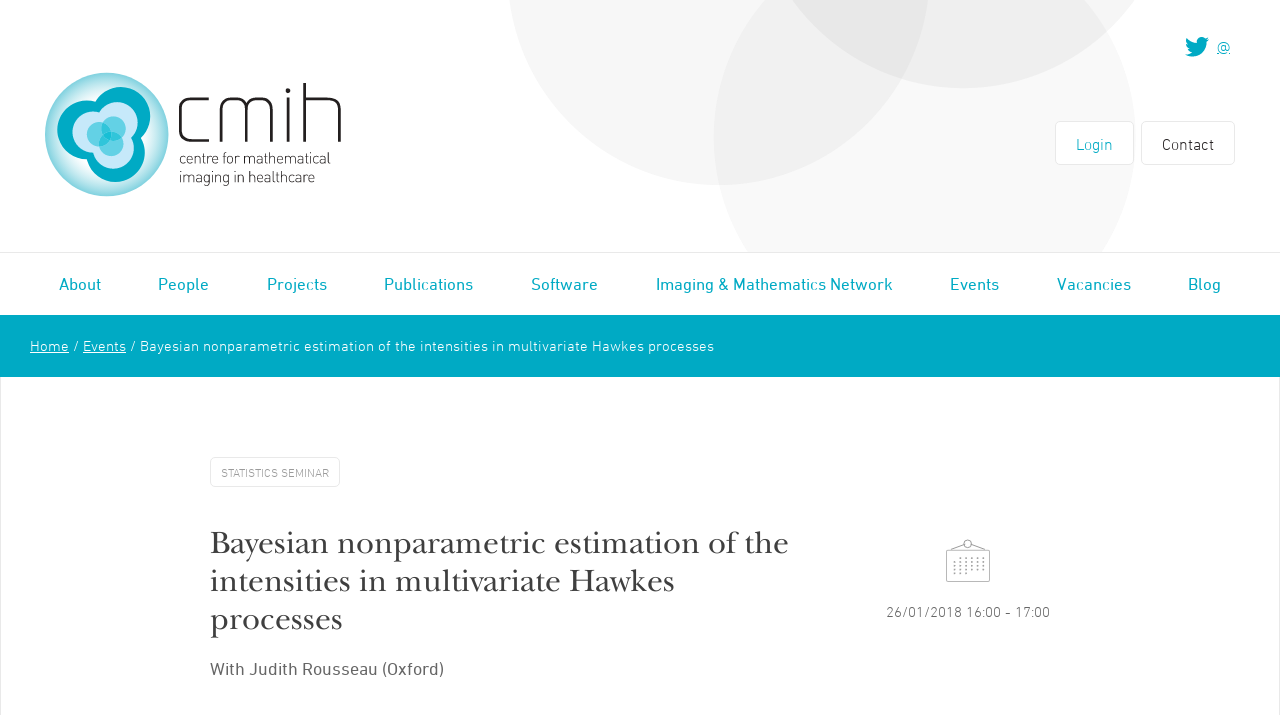

--- FILE ---
content_type: text/html; charset=UTF-8
request_url: https://archive.cmih.maths.cam.ac.uk/events-archive/bayesian-nonparametric-estimation-of-the-intensities-in-multivariate-hawkes-processes/
body_size: 24149
content:
<!DOCTYPE html>
<html class="no-js" lang="en-US">
    <head>
        <meta charset="UTF-8">
<script type="text/javascript">
var gform;gform||(document.addEventListener("gform_main_scripts_loaded",function(){gform.scriptsLoaded=!0}),window.addEventListener("DOMContentLoaded",function(){gform.domLoaded=!0}),gform={domLoaded:!1,scriptsLoaded:!1,initializeOnLoaded:function(o){gform.domLoaded&&gform.scriptsLoaded?o():!gform.domLoaded&&gform.scriptsLoaded?window.addEventListener("DOMContentLoaded",o):document.addEventListener("gform_main_scripts_loaded",o)},hooks:{action:{},filter:{}},addAction:function(o,n,r,t){gform.addHook("action",o,n,r,t)},addFilter:function(o,n,r,t){gform.addHook("filter",o,n,r,t)},doAction:function(o){gform.doHook("action",o,arguments)},applyFilters:function(o){return gform.doHook("filter",o,arguments)},removeAction:function(o,n){gform.removeHook("action",o,n)},removeFilter:function(o,n,r){gform.removeHook("filter",o,n,r)},addHook:function(o,n,r,t,i){null==gform.hooks[o][n]&&(gform.hooks[o][n]=[]);var e=gform.hooks[o][n];null==i&&(i=n+"_"+e.length),gform.hooks[o][n].push({tag:i,callable:r,priority:t=null==t?10:t})},doHook:function(n,o,r){var t;if(r=Array.prototype.slice.call(r,1),null!=gform.hooks[n][o]&&((o=gform.hooks[n][o]).sort(function(o,n){return o.priority-n.priority}),o.forEach(function(o){"function"!=typeof(t=o.callable)&&(t=window[t]),"action"==n?t.apply(null,r):r[0]=t.apply(null,r)})),"filter"==n)return r[0]},removeHook:function(o,n,t,i){var r;null!=gform.hooks[o][n]&&(r=(r=gform.hooks[o][n]).filter(function(o,n,r){return!!(null!=i&&i!=o.tag||null!=t&&t!=o.priority)}),gform.hooks[o][n]=r)}});
</script>

        <title>Bayesian nonparametric estimation of the intensities in multivariate Hawkes processes - CMIH - The Centre for Mathematical Imaging in Healthcare</title>
        <meta name="viewport" content="width=device-width, initial-scale=1">
        <link rel="shortcut icon" href="https://archive.cmih.maths.cam.ac.uk/wp-content/themes/cmih/favicon.ico?version=1">
        <link rel="stylesheet" href="https://archive.cmih.maths.cam.ac.uk/wp-content/themes/cmih/css/screen.css">
        <script type="text/javascript" src="//fast.fonts.net/jsapi/829ac58f-65a0-4c03-92d8-24a07f559c6c.js"></script>

        <script src="/wp-content/themes/cmih/js/vendor/modernizr.js"></script>
        <script>
            document.documentElement.classList.remove('no-js');
        </script>

        <meta name='robots' content='index, follow, max-image-preview:large, max-snippet:-1, max-video-preview:-1' />

	<!-- This site is optimized with the Yoast SEO plugin v19.14 - https://yoast.com/wordpress/plugins/seo/ -->
	<link rel="canonical" href="https://archive.cmih.maths.cam.ac.uk/events-archive/bayesian-nonparametric-estimation-of-the-intensities-in-multivariate-hawkes-processes/" />
	<meta property="og:locale" content="en_US" />
	<meta property="og:type" content="article" />
	<meta property="og:title" content="Bayesian nonparametric estimation of the intensities in multivariate Hawkes processes - CMIH - The Centre for Mathematical Imaging in Healthcare" />
	<meta property="og:description" content="Bayesian nonparametric estimation of the intensities in multivariate Hawkes processes Joint wortk with Sophie Donnet and Vincent Rivoirard. Hawkes processes are special cases of point processes. In some cases they are also called self excited Poisson processes. Generally speaking, if…Read more" />
	<meta property="og:url" content="https://archive.cmih.maths.cam.ac.uk/events-archive/bayesian-nonparametric-estimation-of-the-intensities-in-multivariate-hawkes-processes/" />
	<meta property="og:site_name" content="CMIH - The Centre for Mathematical Imaging in Healthcare" />
	<meta name="twitter:card" content="summary_large_image" />
	<meta name="twitter:label1" content="Est. reading time" />
	<meta name="twitter:data1" content="1 minute" />
	<script type="application/ld+json" class="yoast-schema-graph">{"@context":"https://schema.org","@graph":[{"@type":"WebPage","@id":"https://archive.cmih.maths.cam.ac.uk/events-archive/bayesian-nonparametric-estimation-of-the-intensities-in-multivariate-hawkes-processes/","url":"https://archive.cmih.maths.cam.ac.uk/events-archive/bayesian-nonparametric-estimation-of-the-intensities-in-multivariate-hawkes-processes/","name":"Bayesian nonparametric estimation of the intensities in multivariate Hawkes processes - CMIH - The Centre for Mathematical Imaging in Healthcare","isPartOf":{"@id":"https://archive.cmih.maths.cam.ac.uk/#website"},"datePublished":"2018-01-26T23:10:28+00:00","dateModified":"2018-01-26T23:10:28+00:00","breadcrumb":{"@id":"https://archive.cmih.maths.cam.ac.uk/events-archive/bayesian-nonparametric-estimation-of-the-intensities-in-multivariate-hawkes-processes/#breadcrumb"},"inLanguage":"en-US","potentialAction":[{"@type":"ReadAction","target":["https://archive.cmih.maths.cam.ac.uk/events-archive/bayesian-nonparametric-estimation-of-the-intensities-in-multivariate-hawkes-processes/"]}]},{"@type":"BreadcrumbList","@id":"https://archive.cmih.maths.cam.ac.uk/events-archive/bayesian-nonparametric-estimation-of-the-intensities-in-multivariate-hawkes-processes/#breadcrumb","itemListElement":[{"@type":"ListItem","position":1,"name":"Home","item":"https://archive.cmih.maths.cam.ac.uk/"},{"@type":"ListItem","position":2,"name":"Events","item":"https://archive.cmih.maths.cam.ac.uk/events-archive/"},{"@type":"ListItem","position":3,"name":"Bayesian nonparametric estimation of the intensities in multivariate Hawkes processes"}]},{"@type":"WebSite","@id":"https://archive.cmih.maths.cam.ac.uk/#website","url":"https://archive.cmih.maths.cam.ac.uk/","name":"CMIH - The Centre for Mathematical Imaging in Healthcare","description":"The Centre for Mathematical Imaging in Healthcare","potentialAction":[{"@type":"SearchAction","target":{"@type":"EntryPoint","urlTemplate":"https://archive.cmih.maths.cam.ac.uk/?s={search_term_string}"},"query-input":"required name=search_term_string"}],"inLanguage":"en-US"}]}</script>
	<!-- / Yoast SEO plugin. -->


<link rel='stylesheet' id='wp-block-library-css' href='https://archive.cmih.maths.cam.ac.uk/wordpress/wp-includes/css/dist/block-library/style.min.css?ver=6.1.1' type='text/css' media='all' />
<link rel='stylesheet' id='classic-theme-styles-css' href='https://archive.cmih.maths.cam.ac.uk/wordpress/wp-includes/css/classic-themes.min.css?ver=1' type='text/css' media='all' />
<style id='global-styles-inline-css' type='text/css'>
body{--wp--preset--color--black: #000000;--wp--preset--color--cyan-bluish-gray: #abb8c3;--wp--preset--color--white: #ffffff;--wp--preset--color--pale-pink: #f78da7;--wp--preset--color--vivid-red: #cf2e2e;--wp--preset--color--luminous-vivid-orange: #ff6900;--wp--preset--color--luminous-vivid-amber: #fcb900;--wp--preset--color--light-green-cyan: #7bdcb5;--wp--preset--color--vivid-green-cyan: #00d084;--wp--preset--color--pale-cyan-blue: #8ed1fc;--wp--preset--color--vivid-cyan-blue: #0693e3;--wp--preset--color--vivid-purple: #9b51e0;--wp--preset--gradient--vivid-cyan-blue-to-vivid-purple: linear-gradient(135deg,rgba(6,147,227,1) 0%,rgb(155,81,224) 100%);--wp--preset--gradient--light-green-cyan-to-vivid-green-cyan: linear-gradient(135deg,rgb(122,220,180) 0%,rgb(0,208,130) 100%);--wp--preset--gradient--luminous-vivid-amber-to-luminous-vivid-orange: linear-gradient(135deg,rgba(252,185,0,1) 0%,rgba(255,105,0,1) 100%);--wp--preset--gradient--luminous-vivid-orange-to-vivid-red: linear-gradient(135deg,rgba(255,105,0,1) 0%,rgb(207,46,46) 100%);--wp--preset--gradient--very-light-gray-to-cyan-bluish-gray: linear-gradient(135deg,rgb(238,238,238) 0%,rgb(169,184,195) 100%);--wp--preset--gradient--cool-to-warm-spectrum: linear-gradient(135deg,rgb(74,234,220) 0%,rgb(151,120,209) 20%,rgb(207,42,186) 40%,rgb(238,44,130) 60%,rgb(251,105,98) 80%,rgb(254,248,76) 100%);--wp--preset--gradient--blush-light-purple: linear-gradient(135deg,rgb(255,206,236) 0%,rgb(152,150,240) 100%);--wp--preset--gradient--blush-bordeaux: linear-gradient(135deg,rgb(254,205,165) 0%,rgb(254,45,45) 50%,rgb(107,0,62) 100%);--wp--preset--gradient--luminous-dusk: linear-gradient(135deg,rgb(255,203,112) 0%,rgb(199,81,192) 50%,rgb(65,88,208) 100%);--wp--preset--gradient--pale-ocean: linear-gradient(135deg,rgb(255,245,203) 0%,rgb(182,227,212) 50%,rgb(51,167,181) 100%);--wp--preset--gradient--electric-grass: linear-gradient(135deg,rgb(202,248,128) 0%,rgb(113,206,126) 100%);--wp--preset--gradient--midnight: linear-gradient(135deg,rgb(2,3,129) 0%,rgb(40,116,252) 100%);--wp--preset--duotone--dark-grayscale: url('#wp-duotone-dark-grayscale');--wp--preset--duotone--grayscale: url('#wp-duotone-grayscale');--wp--preset--duotone--purple-yellow: url('#wp-duotone-purple-yellow');--wp--preset--duotone--blue-red: url('#wp-duotone-blue-red');--wp--preset--duotone--midnight: url('#wp-duotone-midnight');--wp--preset--duotone--magenta-yellow: url('#wp-duotone-magenta-yellow');--wp--preset--duotone--purple-green: url('#wp-duotone-purple-green');--wp--preset--duotone--blue-orange: url('#wp-duotone-blue-orange');--wp--preset--font-size--small: 13px;--wp--preset--font-size--medium: 20px;--wp--preset--font-size--large: 36px;--wp--preset--font-size--x-large: 42px;--wp--preset--spacing--20: 0.44rem;--wp--preset--spacing--30: 0.67rem;--wp--preset--spacing--40: 1rem;--wp--preset--spacing--50: 1.5rem;--wp--preset--spacing--60: 2.25rem;--wp--preset--spacing--70: 3.38rem;--wp--preset--spacing--80: 5.06rem;}:where(.is-layout-flex){gap: 0.5em;}body .is-layout-flow > .alignleft{float: left;margin-inline-start: 0;margin-inline-end: 2em;}body .is-layout-flow > .alignright{float: right;margin-inline-start: 2em;margin-inline-end: 0;}body .is-layout-flow > .aligncenter{margin-left: auto !important;margin-right: auto !important;}body .is-layout-constrained > .alignleft{float: left;margin-inline-start: 0;margin-inline-end: 2em;}body .is-layout-constrained > .alignright{float: right;margin-inline-start: 2em;margin-inline-end: 0;}body .is-layout-constrained > .aligncenter{margin-left: auto !important;margin-right: auto !important;}body .is-layout-constrained > :where(:not(.alignleft):not(.alignright):not(.alignfull)){max-width: var(--wp--style--global--content-size);margin-left: auto !important;margin-right: auto !important;}body .is-layout-constrained > .alignwide{max-width: var(--wp--style--global--wide-size);}body .is-layout-flex{display: flex;}body .is-layout-flex{flex-wrap: wrap;align-items: center;}body .is-layout-flex > *{margin: 0;}:where(.wp-block-columns.is-layout-flex){gap: 2em;}.has-black-color{color: var(--wp--preset--color--black) !important;}.has-cyan-bluish-gray-color{color: var(--wp--preset--color--cyan-bluish-gray) !important;}.has-white-color{color: var(--wp--preset--color--white) !important;}.has-pale-pink-color{color: var(--wp--preset--color--pale-pink) !important;}.has-vivid-red-color{color: var(--wp--preset--color--vivid-red) !important;}.has-luminous-vivid-orange-color{color: var(--wp--preset--color--luminous-vivid-orange) !important;}.has-luminous-vivid-amber-color{color: var(--wp--preset--color--luminous-vivid-amber) !important;}.has-light-green-cyan-color{color: var(--wp--preset--color--light-green-cyan) !important;}.has-vivid-green-cyan-color{color: var(--wp--preset--color--vivid-green-cyan) !important;}.has-pale-cyan-blue-color{color: var(--wp--preset--color--pale-cyan-blue) !important;}.has-vivid-cyan-blue-color{color: var(--wp--preset--color--vivid-cyan-blue) !important;}.has-vivid-purple-color{color: var(--wp--preset--color--vivid-purple) !important;}.has-black-background-color{background-color: var(--wp--preset--color--black) !important;}.has-cyan-bluish-gray-background-color{background-color: var(--wp--preset--color--cyan-bluish-gray) !important;}.has-white-background-color{background-color: var(--wp--preset--color--white) !important;}.has-pale-pink-background-color{background-color: var(--wp--preset--color--pale-pink) !important;}.has-vivid-red-background-color{background-color: var(--wp--preset--color--vivid-red) !important;}.has-luminous-vivid-orange-background-color{background-color: var(--wp--preset--color--luminous-vivid-orange) !important;}.has-luminous-vivid-amber-background-color{background-color: var(--wp--preset--color--luminous-vivid-amber) !important;}.has-light-green-cyan-background-color{background-color: var(--wp--preset--color--light-green-cyan) !important;}.has-vivid-green-cyan-background-color{background-color: var(--wp--preset--color--vivid-green-cyan) !important;}.has-pale-cyan-blue-background-color{background-color: var(--wp--preset--color--pale-cyan-blue) !important;}.has-vivid-cyan-blue-background-color{background-color: var(--wp--preset--color--vivid-cyan-blue) !important;}.has-vivid-purple-background-color{background-color: var(--wp--preset--color--vivid-purple) !important;}.has-black-border-color{border-color: var(--wp--preset--color--black) !important;}.has-cyan-bluish-gray-border-color{border-color: var(--wp--preset--color--cyan-bluish-gray) !important;}.has-white-border-color{border-color: var(--wp--preset--color--white) !important;}.has-pale-pink-border-color{border-color: var(--wp--preset--color--pale-pink) !important;}.has-vivid-red-border-color{border-color: var(--wp--preset--color--vivid-red) !important;}.has-luminous-vivid-orange-border-color{border-color: var(--wp--preset--color--luminous-vivid-orange) !important;}.has-luminous-vivid-amber-border-color{border-color: var(--wp--preset--color--luminous-vivid-amber) !important;}.has-light-green-cyan-border-color{border-color: var(--wp--preset--color--light-green-cyan) !important;}.has-vivid-green-cyan-border-color{border-color: var(--wp--preset--color--vivid-green-cyan) !important;}.has-pale-cyan-blue-border-color{border-color: var(--wp--preset--color--pale-cyan-blue) !important;}.has-vivid-cyan-blue-border-color{border-color: var(--wp--preset--color--vivid-cyan-blue) !important;}.has-vivid-purple-border-color{border-color: var(--wp--preset--color--vivid-purple) !important;}.has-vivid-cyan-blue-to-vivid-purple-gradient-background{background: var(--wp--preset--gradient--vivid-cyan-blue-to-vivid-purple) !important;}.has-light-green-cyan-to-vivid-green-cyan-gradient-background{background: var(--wp--preset--gradient--light-green-cyan-to-vivid-green-cyan) !important;}.has-luminous-vivid-amber-to-luminous-vivid-orange-gradient-background{background: var(--wp--preset--gradient--luminous-vivid-amber-to-luminous-vivid-orange) !important;}.has-luminous-vivid-orange-to-vivid-red-gradient-background{background: var(--wp--preset--gradient--luminous-vivid-orange-to-vivid-red) !important;}.has-very-light-gray-to-cyan-bluish-gray-gradient-background{background: var(--wp--preset--gradient--very-light-gray-to-cyan-bluish-gray) !important;}.has-cool-to-warm-spectrum-gradient-background{background: var(--wp--preset--gradient--cool-to-warm-spectrum) !important;}.has-blush-light-purple-gradient-background{background: var(--wp--preset--gradient--blush-light-purple) !important;}.has-blush-bordeaux-gradient-background{background: var(--wp--preset--gradient--blush-bordeaux) !important;}.has-luminous-dusk-gradient-background{background: var(--wp--preset--gradient--luminous-dusk) !important;}.has-pale-ocean-gradient-background{background: var(--wp--preset--gradient--pale-ocean) !important;}.has-electric-grass-gradient-background{background: var(--wp--preset--gradient--electric-grass) !important;}.has-midnight-gradient-background{background: var(--wp--preset--gradient--midnight) !important;}.has-small-font-size{font-size: var(--wp--preset--font-size--small) !important;}.has-medium-font-size{font-size: var(--wp--preset--font-size--medium) !important;}.has-large-font-size{font-size: var(--wp--preset--font-size--large) !important;}.has-x-large-font-size{font-size: var(--wp--preset--font-size--x-large) !important;}
.wp-block-navigation a:where(:not(.wp-element-button)){color: inherit;}
:where(.wp-block-columns.is-layout-flex){gap: 2em;}
.wp-block-pullquote{font-size: 1.5em;line-height: 1.6;}
</style>
<link rel='stylesheet' id='wpforo-widgets-css' href='https://archive.cmih.maths.cam.ac.uk/wp-content/plugins/wpforo/themes/2022/widgets.css?ver=2.1.5' type='text/css' media='all' />
<link rel='stylesheet' id='wpforo-dynamic-style-css' href='https://archive.cmih.maths.cam.ac.uk/wp-content/uploads/wpforo/assets/colors.css?ver=2.1.5.8791b329842b434018f86964fbd1ff09' type='text/css' media='all' />
<script async='async' src='https://archive.cmih.maths.cam.ac.uk/wp-content/themes/cmih/bower_components/lazysizes/lazysizes.min.js' id='lazysizes-js'></script>
<script src='https://archive.cmih.maths.cam.ac.uk/wp-content/themes/cmih/bower_components/jquery/dist/jquery.min.js' id='jquery-js'></script>
<link rel="https://api.w.org/" href="https://archive.cmih.maths.cam.ac.uk/wp-json/" /><link rel='shortlink' href='https://archive.cmih.maths.cam.ac.uk/?p=1806' />
<link rel="alternate" type="application/json+oembed" href="https://archive.cmih.maths.cam.ac.uk/wp-json/oembed/1.0/embed?url=https%3A%2F%2Farchive.cmih.maths.cam.ac.uk%2Fevents-archive%2Fbayesian-nonparametric-estimation-of-the-intensities-in-multivariate-hawkes-processes%2F" />
<link rel="alternate" type="text/xml+oembed" href="https://archive.cmih.maths.cam.ac.uk/wp-json/oembed/1.0/embed?url=https%3A%2F%2Farchive.cmih.maths.cam.ac.uk%2Fevents-archive%2Fbayesian-nonparametric-estimation-of-the-intensities-in-multivariate-hawkes-processes%2F&#038;format=xml" />
    </head>

    <body class="body--wpf-default body--wpft- body--wpf-guest body--wpfu-group-4 body--wpf-theme-2022 body--wpf-is_standalone-0 body--wpf-boardid-0 body--is_wpforo_page-0 body--is_wpforo_url-0 body--is_wpforo_shortcode_page-0">

    <!--[if lt IE 10]>
    <p class="browsehappy">You are using an <strong>outdated</strong> browser. Please <a href="http://browsehappy.com/">upgrade your browser</a> to improve your experience.</p>
    <![endif]-->
    <nav class="nav-mobile">
        <ul class="nav-mobile__list">
                                <li class="nav-mobile__list__item">
                        <a href="https://archive.cmih.maths.cam.ac.uk/about/">About</a>
                    </li>
                                        <li class="nav-mobile__list__item">
                        <a href="https://archive.cmih.maths.cam.ac.uk/people/">People</a>
                    </li>
                                        <li class="nav-mobile__list__item">
                        <a href="https://archive.cmih.maths.cam.ac.uk/projects/">Projects</a>
                    </li>
                                        <li class="nav-mobile__list__item">
                        <a href="https://archive.cmih.maths.cam.ac.uk/publications/">Publications</a>
                    </li>
                                        <li class="nav-mobile__list__item">
                        <a href="https://archive.cmih.maths.cam.ac.uk/publications-and-software/">Software</a>
                    </li>
                                        <li class="nav-mobile__list__item">
                        <a href="https://archive.cmih.maths.cam.ac.uk/imaging-network/">Imaging &#038; Mathematics Network</a>
                    </li>
                                        <li class="nav-mobile__list__item">
                        <a href="https://archive.cmih.maths.cam.ac.uk/events/">Events</a>
                    </li>
                                        <li class="nav-mobile__list__item">
                        <a href="https://archive.cmih.maths.cam.ac.uk/vacancies/">Vacancies</a>
                    </li>
                                        <li class="nav-mobile__list__item">
                        <a href="https://archive.cmih.maths.cam.ac.uk/blog/">Blog</a>
                    </li>
                                <ul class="nav-mobile__list--login">
                                        <li class="nav-mobile__list__item">
                            <a href="https://archive.cmih.maths.cam.ac.uk/login/">Login</a>
                        </li>
                                                <li class="nav-mobile__list__item">
                            <a href="https://archive.cmih.maths.cam.ac.uk/contact/">Contact</a>
                        </li>
                                    </ul>
        </ul>
    </nav>
    <div class="page-container">
        <header class="header">
            <div class="header__logo-container">
                <div class="header__logo">
                    <a href="https://archive.cmih.maths.cam.ac.uk">
                        <?xml version="1.0" encoding="UTF-8" standalone="no"?>
<svg width="296px" height="124px" viewBox="0 0 296 124" version="1.1" xmlns="http://www.w3.org/2000/svg" xmlns:xlink="http://www.w3.org/1999/xlink">
    <!-- Generator: Sketch 3.8.2 (29753) - http://www.bohemiancoding.com/sketch -->
    <title>Page 1</title>
    <desc>Created with Sketch.</desc>
    <defs>
        <radialGradient cx="50%" cy="50%" fx="50%" fy="50%" r="51.4588756%" id="radialGradient-1">
            <stop stop-color="#FFFFFF" stop-opacity="0" offset="0%"></stop>
            <stop stop-color="#FFFFFF" stop-opacity="0.559271365" offset="54.2789381%"></stop>
            <stop stop-color="#74CDDC" offset="100%"></stop>
        </radialGradient>
    </defs>
    <g stroke="none" stroke-width="1" fill="none" fill-rule="evenodd">
        <g transform="translate(-109.000000, -71.000000)">
            <g transform="translate(109.000000, 71.000000)">
                <g transform="translate(0.000000, 0.044408)">
                    <path d="M0,61.7711295 L0,62.1848044 C0.110743649,96.0873609 27.5874734,123.548066 61.5102356,123.658402 L61.5102356,123.658402 L61.9214226,123.658402 C95.843843,123.547725 123.320915,96.0849697 123.431658,62.1830964 L123.431658,62.1830964 L123.431658,61.7731791 C123.320915,27.8026446 95.7330993,0.297190083 61.7156582,0.297190083 L61.7156582,0.297190083 C27.6985589,0.297190083 0.11108545,27.800595 0,61.7711295" fill="url(#radialGradient-1)"></path>
                    <path d="M95.832837,65.3595118 C103.744514,58.0182336 107.292412,46.5747074 104.026842,35.5247019 C99.4313219,19.9867846 83.1003935,11.1134402 67.5549247,15.705881 C60.0069247,17.9351482 54.0305275,22.9289664 50.4043566,29.2556992 C45.0606337,27.5999747 39.1864351,27.4483052 33.4188785,29.1508287 C17.8703335,33.7446358 8.99170069,50.0631041 13.5868785,65.6023879 C17.3706199,78.4013741 29.1203843,86.6776055 41.8357376,86.630465 C41.9731418,87.2306523 42.127636,87.8304981 42.3046891,88.4289774 C46.8984998,103.969286 63.2266938,112.84263 78.7738716,108.250531 C94.3224166,103.660482 103.202417,87.3406468 98.608606,71.8027295 C97.9277376,69.5010435 96.9877838,67.3465862 95.832837,65.3595118" fill="#00AAC4"></path>
                    <path d="M86.0505838,65.2399185 C91.6031473,60.0903317 94.0948794,52.0634667 91.8027594,44.3126127 C88.5782051,33.4098358 77.1247824,27.1821664 66.2155076,30.4048 C60.9189533,31.9672683 56.7305192,35.4741113 54.1861497,39.9135163 C50.4362467,38.7503758 46.3137801,38.6417477 42.2661681,39.8363152 C31.3582605,43.0586072 25.1272212,54.5079405 28.3500665,65.4107174 C31.0055215,74.3923482 39.2507963,80.1926788 48.1718125,80.1595438 C48.2685423,80.5827835 48.3741589,81.0056815 48.4989164,81.4275548 C51.7221035,92.3265741 63.1796277,98.5539019 74.0861681,95.3329763 C84.9964684,92.1106843 91.2264822,80.6623758 88.0009025,69.7595989 C87.523406,68.1441829 86.8613367,66.6343207 86.0505838,65.2399185" fill="#C6E9FA"></path>
                    <path d="M78.3551307,69.7366435 C78.272073,69.1002468 78.137745,68.4618006 77.9500961,67.8264287 C77.6650337,66.8631229 77.2726457,65.9606215 76.7893386,65.1288309 C75.4429829,66.3783956 73.7948166,67.343751 71.9132,67.899189 C70.782521,68.23293 69.6412462,68.396897 68.5180868,68.4057785 L68.3297543,68.4057785 C67.8013293,68.4016793 67.277006,68.3634204 66.7602023,68.2920264 C66.0926642,68.2004782 65.4367473,68.0539328 64.7992878,67.8564893 C63.2806642,70.5062634 60.7776527,72.5982083 57.6146226,73.5324782 C56.4675372,73.8710017 55.3098559,74.0342854 54.1713155,74.0387262 C54.2287381,74.2898006 54.2947058,74.5412165 54.3685349,74.7919493 C54.7739113,76.1638061 55.3980406,77.4113212 56.1913617,78.5085333 C58.4732277,81.6635306 62.1561376,83.5723791 66.0701053,83.5997069 L66.2399806,83.5997069 C67.3658744,83.5918501 68.5102254,83.4278832 69.6439806,83.0927758 C75.5205718,81.3571174 79.1231584,75.622032 78.3551307,69.7366435" fill="#63D1E5"></path>
                    <path d="M80.22017,52.6352672 C78.6393386,47.2882369 73.7440591,43.8254601 68.4362254,43.8258017 C67.2819621,43.8258017 66.1078744,43.989427 64.9447242,44.333416 C64.1995972,44.5530634 63.4913848,44.8369311 62.8235048,45.1778457 C60.6585349,46.2822314 58.921842,47.9813388 57.7610845,50.0063306 C61.5564471,51.1821102 64.7112739,54.1714325 65.9229598,58.2661653 C65.9967889,58.5168981 66.0624148,58.7672893 66.1198374,59.0187052 L66.3327797,59.0187052 C67.1349875,59.029978 67.9279667,59.1201598 68.6997543,59.2837851 C72.0535095,59.9946501 75.0254725,62.0930854 76.7891677,65.128865 C80.1025903,62.0541433 81.5877173,57.260843 80.22017,52.6352672" fill="#63D1E5"></path>
                    <path d="M54.241624,49.4569388 L54.0293654,49.4569388 C52.9106494,49.4668452 51.773818,49.6304705 50.6472406,49.9628452 C45.3339381,51.5321455 41.8793515,56.3729278 41.8335501,61.6369499 L41.8335501,61.8497653 C41.8431206,62.9681565 42.0071852,64.1046523 42.3400998,65.2305587 C43.919564,70.5748562 48.8124508,74.0355835 54.1182337,74.0386579 L54.136691,74.0386579 L54.1712129,74.0386579 C53.9668157,73.1460628 53.8659843,72.2510766 53.8615409,71.3670215 L53.8615409,71.2409719 C53.8789727,67.8253355 55.3323122,64.5845972 57.7984092,62.295892 C57.3147603,61.4634182 56.9216887,60.5609168 56.6366263,59.5969278 C56.3006356,58.4611152 56.1369127,57.3150545 56.1300767,56.1870986 L56.1300767,56.036454 C56.1434069,53.8932694 56.7217349,51.818746 57.7611529,50.0062281 C56.6332083,49.6567736 55.4481829,49.4675284 54.241624,49.4569388" fill="#63D1E5"></path>
                    <path d="M68.699891,59.283751 C67.9277617,59.1201256 67.1351242,59.0299438 66.3329164,59.0186711 L66.1199741,59.0186711 C66.8298956,62.1244782 66.2877986,65.2589796 64.7992536,67.8564893 C65.4367132,68.0539328 66.09263,68.2004782 66.7601681,68.2920264 C67.2769718,68.3634204 67.8012952,68.4016793 68.3297201,68.4057785 L68.5180527,68.4057785 C69.641212,68.396897 70.7824868,68.23293 71.9131658,67.899189 C73.7947824,67.343751 75.4429487,66.3783956 76.7893044,65.1288309 C75.0252674,62.0930512 72.0536462,59.994616 68.699891,59.283751" fill="#31C5DA"></path>
                    <path d="M57.7985118,62.2958579 C55.332073,64.5849047 53.8790753,67.8253014 53.8613016,71.2409377 L53.8613016,71.3669873 C53.8660868,72.2510424 53.9669182,73.1460287 54.1713155,74.0386237 C55.3098559,74.0345245 56.4675372,73.8708992 57.6146226,73.5327174 C60.7776527,72.5981058 63.2806642,70.5065025 64.7992878,67.8563868 C61.897394,66.957643 59.3694309,64.998238 57.7985118,62.2958579" fill="#31C5DA"></path>
                    <path d="M65.995285,59.0187736 L66.1197007,59.0187736 C66.0622781,58.7673576 65.996994,58.5169664 65.9228231,58.2662336 C64.711479,54.1715008 61.5563104,51.1821785 57.7609478,50.0060573 C56.7218716,51.8189168 56.1432018,53.8930986 56.1298716,56.0362832 L56.1298716,56.1869278 C56.1370494,57.3148837 56.3007723,58.4609444 56.6364212,59.596757 C56.9218254,60.5610876 57.3145552,61.463589 57.798546,62.2957212 C59.1449016,61.0461565 60.7937515,60.0801179 62.6757099,59.5246799 C63.7810956,59.1977708 64.8963935,59.0341455 65.995285,59.0187736" fill="#31C5DA"></path>
                    <path d="M66.1198716,59.0187736 L65.9954559,59.0187736 C64.8965644,59.0341455 63.7812665,59.1977708 62.675539,59.5246799 C60.7935806,60.0801179 59.1450725,61.0461565 57.7983751,62.2957212 C59.369636,64.9981014 61.8972573,66.9575063 64.799151,67.8565917 C66.2876961,65.2590821 66.8297931,62.1245807 66.1198716,59.0187736" fill="#18BFD5"></path>
                </g>
                <g transform="translate(133.000000, 10.044408)" fill="#231F1F">
                    <path d="M14.5650236,59.2406777 C12.1587418,59.2406777 10.3123307,59.0791019 9.0261321,58.7532176 C7.73822448,58.4273333 6.07433533,57.519708 4.03241386,56.0286336 C1.98946697,54.5379008 0.96953164,51.569416 0.96953164,47.1238623 L0.96953164,27.0362039 C0.96953164,24.4875427 1.13701432,22.6989366 1.47300508,21.6690193 C1.80865404,20.6391019 2.82893118,19.2706612 4.5362291,17.561989 C6.24215982,15.8536584 9.10987344,14.9993223 13.1383446,14.9993223 L30.8463908,14.9993223 L30.8463908,17.6880386 L13.641818,17.6880386 C11.6275824,17.6880386 10.1024647,17.8243361 9.06783187,18.0955647 C8.03217367,18.3667934 7.03958245,18.9499008 6.08869099,19.8435207 C5.13677413,20.7371405 4.50717598,21.6447658 4.20058014,22.5663967 C3.89227529,23.4883691 3.73880647,24.8708154 3.73880647,26.7127107 L3.73880647,46.7136033 C3.73880647,50.1842369 4.46547621,52.5279394 5.92086651,53.7474435 C7.37523141,54.9669477 8.74551316,55.7946391 10.033079,56.2274435 C11.3196194,56.4986722 12.886437,56.6336033 14.732848,56.6336033 L31.0979566,56.6336033 L31.0979566,59.2406777 L14.5650236,59.2406777 L14.5650236,59.2406777 Z"></path>
                    <path d="M41.7560416,28.1743394 C41.7560416,23.8917278 42.5534642,20.8556066 44.1479677,19.0656342 C45.7424711,17.2770281 47.2111917,16.1514634 48.5537875,15.6906479 C49.8967252,15.2298325 51.7431363,14.9995956 54.0930208,14.9995956 L58.7087067,14.9995956 C60.7229423,14.9995956 62.3174457,15.2947361 63.4922171,15.8829675 C64.6673303,16.3642788 65.5905358,16.9268904 66.2618337,17.568411 C66.5410855,17.7822512 66.8767344,18.1580088 67.2687806,18.6926094 C67.6598014,19.2272099 68.0518476,19.8168077 68.4438938,20.4583284 L69.9546559,18.2902072 C70.7373811,17.2742953 71.8977968,16.4711989 73.4372702,15.8829675 C74.9753764,15.2947361 76.5845774,14.9995956 78.2628222,14.9995956 L82.7947667,14.9995956 C85.088254,14.9995956 86.8509238,15.2171934 88.0820924,15.6499978 C89.3118938,16.0841686 90.7255843,17.1687416 92.3204296,18.9040584 C93.914933,20.6390336 94.7123557,23.7287857 94.7123557,28.1743394 L94.7123557,59.2406094 L91.942739,59.2406094 L91.942739,27.0398931 C91.942739,25.6854579 91.7602171,24.4253036 91.397224,23.2590887 C91.0328637,22.0928738 90.3755797,21.048951 89.42503,20.1273201 C88.5859076,19.1520584 87.6900462,18.5016562 86.7394965,18.1757719 C85.7872379,17.851254 84.4169561,17.6883118 82.6269423,17.6883118 L78.2628222,17.6883118 C75.464836,17.6883118 73.1436628,18.691243 71.2972517,20.696422 C70.6809838,21.564422 70.2339076,22.4863945 69.9546559,23.4613146 C69.8415196,24.1134248 69.7577783,24.7371824 69.7027483,25.3329289 C69.646351,25.9286755 69.6186651,26.904962 69.6186651,28.2597388 L69.6186651,59.2406094 L66.9331316,59.2406094 L66.9331316,28.2597388 C66.9331316,25.8740198 66.8493903,24.2483559 66.6815658,23.3800143 C66.5137413,22.5130391 65.8421016,21.3481906 64.6673303,19.8841025 C63.4922171,18.4200143 61.5056674,17.6883118 58.7087067,17.6883118 L54.3445866,17.6883118 C52.2175566,17.6883118 50.7358476,17.8102623 49.8967252,18.0548463 C49.057261,18.2990887 47.9518753,19.1114083 46.5815935,20.4938545 C45.2099446,21.8766424 44.5256582,24.0584275 44.5256582,27.0398931 L44.5256582,59.2406094 L41.7560416,59.2406094 L41.7560416,28.1743394 Z"></path>
                    <path d="M108.727067,59.2405069 L111.4126,59.2405069 L111.4126,14.9178512 L108.727067,14.9178512 L108.727067,59.2405069 Z M109.649931,5.79274931 C110.432998,5.79274931 111.076952,6.01034711 111.580425,6.44451791 C112.083898,6.8800551 112.335806,7.4221708 112.335806,8.07393939 C112.335806,8.67241873 112.083898,9.24254545 111.580425,9.78500275 C111.076952,10.3284848 110.489395,10.5997135 109.818097,10.5997135 C109.314282,10.5997135 108.810808,10.3554711 108.307335,9.86664463 C107.971686,9.43247383 107.747464,8.86200551 107.636037,8.15558127 C107.636037,6.58081543 108.307335,5.79274931 109.649931,5.79274931 L109.649931,5.79274931 Z"></path>
                    <path d="M125.174857,0.496856198 L127.944474,0.496856198 L127.944474,14.9993906 L147.750497,14.9993906 C152.841287,14.9993906 156.617509,15.8677322 159.080188,17.6016826 C161.541499,19.3366579 162.77301,22.7789388 162.77301,27.929892 L162.77301,59.240746 L160.087134,59.240746 L160.087134,28.0965917 C160.087134,24.3028066 159.275698,21.6192143 157.653509,20.0471813 C156.030294,18.4748066 153.260677,17.6881069 149.345,17.6881069 L127.944474,17.6881069 L127.944474,59.240746 L125.174857,59.240746 L125.174857,0.496856198 Z"></path>
                    <path d="M5.16446005,80.9924298 C3.11365173,80.9924298 1.84591039,79.5218512 1.84591039,77.1282755 C1.84591039,74.7346997 3.11365173,73.2641212 5.16446005,73.2641212 C6.19772564,73.2641212 6.83928684,73.5298843 7.65345774,74.4217961 L7.10555012,74.9222369 C6.46364711,74.202832 5.96290808,73.9681543 5.16446005,73.9681543 C4.31918522,73.9681543 3.61473256,74.3121433 3.16082032,74.9693774 C2.7851806,75.5169587 2.64401663,76.1113388 2.64401663,77.1282755 C2.64401663,78.1452121 2.7851806,78.7395923 3.16082032,79.2871736 C3.61473256,79.9444077 4.31918522,80.2883967 5.16446005,80.2883967 C5.96290808,80.2883967 6.46364711,80.053719 7.10555012,79.3339725 L7.65345774,79.8347548 C6.83928684,80.7266667 6.19772564,80.9924298 5.16446005,80.9924298"></path>
                    <path d="M13.6804074,75.2352771 C13.3515945,74.4530182 12.5845921,73.9679493 11.7235945,73.9679493 C10.8625968,73.9679493 10.0955945,74.4530182 9.76678152,75.2352771 C9.57913256,75.7046325 9.53230577,75.9393102 9.50086005,76.6590567 L13.9466707,76.6590567 C13.9152249,75.9393102 13.8683982,75.7046325 13.6804074,75.2352771 L13.6804074,75.2352771 Z M9.50086005,77.3002358 C9.50086005,79.2090843 10.3618577,80.2728198 11.958412,80.2728198 C12.8508554,80.2728198 13.398763,80.0067152 14.0406661,79.3655361 L14.6354005,79.8348915 C13.8683982,80.6014369 13.1639455,80.9925664 11.9115852,80.9925664 C9.82967298,80.9925664 8.70241201,79.6470127 8.70241201,77.1284121 C8.70241201,74.7034094 9.82967298,73.2639163 11.7235945,73.2639163 C13.6021349,73.2639163 14.7447769,74.6405554 14.7447769,76.9405333 L14.7447769,77.3002358 L9.50086005,77.3002358 Z"></path>
                    <path d="M21.7269247,80.8985928 L21.7269247,76.2207526 C21.7269247,74.7658876 20.9910263,73.9679152 19.6450125,73.9679152 C18.2986568,73.9679152 17.5159316,74.7973146 17.5159316,76.2207526 L17.5159316,80.8985928 L16.7178254,80.8985928 L16.7178254,73.3578215 L17.5159316,73.3578215 L17.5159316,74.2497333 C18.0795621,73.5924992 18.8308416,73.2638821 19.7386661,73.2638821 C20.5842827,73.2638821 21.2572896,73.5142733 21.7426476,73.9836287 C22.2433866,74.4686975 22.5250309,75.1884441 22.5250309,76.0800143 L22.5250309,80.8985928 L21.7269247,80.8985928 Z"></path>
                    <path d="M26.861636,80.8985928 C25.6718254,80.8985928 25.0456453,80.069535 25.0456453,78.927232 L25.0456453,73.9525433 L24.0127215,73.9525433 L24.0127215,73.3578215 L25.0456453,73.3578215 L25.0456453,70.9485322 L25.8440933,70.9485322 L25.8440933,73.3578215 L27.5503658,73.3578215 L27.5503658,73.9525433 L25.8440933,73.9525433 L25.8440933,78.9429455 C25.8440933,79.7252044 26.204352,80.1945598 27.0024582,80.1945598 L27.5503658,80.1945598 L27.5503658,80.8985928 L26.861636,80.8985928 Z"></path>
                    <path d="M33.5616952,74.5625344 C33.1077829,74.1088926 32.7632471,73.9681543 32.137067,73.9681543 C30.8378799,73.9681543 30.1177044,75.0318898 30.1177044,76.2520771 L30.1177044,80.8984904 L29.3195982,80.8984904 L29.3195982,73.3580606 L30.1177044,73.3580606 L30.1177044,74.3592837 C30.5562356,73.6552507 31.4326143,73.2641212 32.3250577,73.2641212 C33.0452333,73.2641212 33.6085219,73.4516584 34.1407067,73.9835262 L33.5616952,74.5625344 Z"></path>
                    <path d="M39.0876665,75.2352771 C38.7588536,74.4530182 37.9918513,73.9679493 37.1308536,73.9679493 C36.2698559,73.9679493 35.5028536,74.4530182 35.1740406,75.2352771 C34.9863917,75.7046325 34.9395649,75.9393102 34.9081192,76.6590567 L39.3539298,76.6590567 C39.3224841,75.9393102 39.2756573,75.7046325 39.0876665,75.2352771 L39.0876665,75.2352771 Z M34.9081192,77.3002358 C34.9081192,79.2090843 35.7691169,80.2728198 37.3656711,80.2728198 C38.2581145,80.2728198 38.8060222,80.0067152 39.4479252,79.3655361 L40.0426596,79.8348915 C39.2756573,80.6014369 38.5712046,80.9925664 37.3188443,80.9925664 C35.2369321,80.9925664 34.1096711,79.6470127 34.1096711,77.1284121 C34.1096711,74.7034094 35.2369321,73.2639163 37.1308536,73.2639163 C39.009394,73.2639163 40.152036,74.6405554 40.152036,76.9405333 L40.152036,77.3002358 L34.9081192,77.3002358 Z"></path>
                    <path d="M46.5235557,73.9524066 L46.5235557,80.8984562 L45.7251076,80.8984562 L45.7251076,73.9524066 L44.6921838,73.9524066 L44.6921838,73.3580264 L45.7251076,73.3580264 L45.7251076,71.7309961 C45.7251076,70.5886931 46.3512878,69.7596353 47.5410984,69.7596353 L48.2298282,69.7596353 L48.2298282,70.4636683 L47.6819206,70.4636683 C46.8838143,70.4636683 46.5235557,70.9330237 46.5235557,71.7152826 L46.5235557,73.3580264 L48.2298282,73.3580264 L48.2298282,73.9524066 L46.5235557,73.9524066 Z"></path>
                    <path d="M53.4895704,74.60947 C53.082485,74.202627 52.5345774,73.9679493 51.9241201,73.9679493 C51.3136628,73.9679493 50.7657552,74.202627 50.3586697,74.60947 C49.7324896,75.2352771 49.6856628,76.2522138 49.6856628,77.1284121 C49.6856628,78.0042689 49.7324896,79.0212055 50.3586697,79.6470127 C50.7657552,80.0538556 51.3136628,80.2885333 51.9241201,80.2885333 C52.5345774,80.2885333 53.082485,80.0538556 53.4895704,79.6470127 C54.1157506,79.0212055 54.1625774,78.0042689 54.1625774,77.1284121 C54.1625774,76.2522138 54.1157506,75.2352771 53.4895704,74.60947 M54.0217552,80.1631669 C53.4895704,80.6953763 52.7693949,80.9925664 51.9241201,80.9925664 C51.0788453,80.9925664 50.3586697,80.6953763 49.826485,80.1631669 C49.028037,79.3655361 48.8872148,78.2078612 48.8872148,77.1284121 C48.8872148,76.0486215 49.028037,74.8909466 49.826485,74.0933157 C50.3586697,73.5614479 51.0788453,73.2639163 51.9241201,73.2639163 C52.7693949,73.2639163 53.4895704,73.5614479 54.0217552,74.0933157 C54.8202032,74.8909466 54.9610254,76.0486215 54.9610254,77.1284121 C54.9610254,78.2078612 54.8202032,79.3655361 54.0217552,80.1631669"></path>
                    <path d="M61.1914494,74.5625344 C60.7375372,74.1088926 60.3930014,73.9681543 59.7668212,73.9681543 C58.4676342,73.9681543 57.7474587,75.0318898 57.7474587,76.2520771 L57.7474587,80.8984904 L56.9493524,80.8984904 L56.9493524,73.3580606 L57.7474587,73.3580606 L57.7474587,74.3592837 C58.1859898,73.6552507 59.0623686,73.2641212 59.954812,73.2641212 C60.6749875,73.2641212 61.2382762,73.4516584 61.770461,73.9835262 L61.1914494,74.5625344 Z"></path>
                    <path d="M76.1255723,80.8985928 L76.1255723,76.2207526 C76.1255723,74.7658876 75.3896739,73.9679152 74.04366,73.9679152 C72.7441312,73.9679152 71.9145792,74.7973146 71.9145792,76.0800143 L71.9145792,80.8985928 L71.116473,80.8985928 L71.116473,76.2207526 C71.116473,74.7658876 70.3805746,73.9679152 69.0342189,73.9679152 C67.6882051,73.9679152 66.9054799,74.7973146 66.9054799,76.2207526 L66.9054799,80.8985928 L66.1070319,80.8985928 L66.1070319,73.3578215 L66.9054799,73.3578215 L66.9054799,74.2497333 C67.4533875,73.6082127 68.2357709,73.2638821 69.1439372,73.2638821 C70.2554753,73.2638821 71.116473,73.748951 71.5703852,74.6408628 C72.1336739,73.748951 73.0261173,73.2638821 74.1373136,73.2638821 C74.9672074,73.2638821 75.6559372,73.5299868 76.1255723,73.9836287 C76.6266531,74.4686975 76.9082975,75.1884441 76.9082975,76.0800143 L76.9082975,80.8985928 L76.1255723,80.8985928 Z"></path>
                    <path d="M83.6711455,77.3003725 L81.32297,77.3003725 C80.0237829,77.3003725 79.3976028,77.8165267 79.3976028,78.8177499 C79.3976028,79.818973 80.00806,80.2883284 81.3701386,80.2883284 C82.0588684,80.2883284 82.7161524,80.225816 83.248679,79.7096617 C83.5303233,79.443557 83.6711455,78.9742017 83.6711455,78.2701686 L83.6711455,77.3003725 Z M83.6711455,80.898422 L83.6711455,80.1475901 C83.0292425,80.7891107 82.4345081,80.9923614 81.3701386,80.9923614 C80.2586005,80.9923614 79.6324203,80.8048242 79.1470624,80.3040419 C78.8028684,79.9443394 78.5991547,79.3967581 78.5991547,78.8334634 C78.5991547,77.4568242 79.5855935,76.6588518 81.2293164,76.6588518 L83.6711455,76.6588518 L83.6711455,75.8140804 C83.6711455,74.6096066 83.0764111,73.968086 81.5420647,73.968086 C80.4776952,73.968086 79.9297875,74.233849 79.4601524,74.9221686 L78.8811409,74.4217278 C79.5230439,73.529816 80.3211501,73.2640529 81.5420647,73.2640529 C83.5303233,73.2640529 84.4695935,74.1556231 84.4695935,75.7358545 L84.4695935,80.898422 L83.6711455,80.898422 Z"></path>
                    <path d="M88.8370291,80.8985928 C87.6475603,80.8985928 87.0213801,80.069535 87.0213801,78.927232 L87.0213801,73.9525433 L85.9881145,73.9525433 L85.9881145,73.3578215 L87.0213801,73.3578215 L87.0213801,70.9485322 L87.8194864,70.9485322 L87.8194864,73.3578215 L89.5257589,73.3578215 L89.5257589,73.9525433 L87.8194864,73.9525433 L87.8194864,78.9429455 C87.8194864,79.7252044 88.179745,80.1945598 88.9781931,80.1945598 L89.5257589,80.1945598 L89.5257589,80.8985928 L88.8370291,80.8985928 Z"></path>
                    <path d="M96.3042956,80.8985928 L96.3042956,76.2207526 C96.3042956,74.7658876 95.5683972,73.9679152 94.2223834,73.9679152 C92.8760277,73.9679152 92.0933025,74.7973146 92.0933025,76.2207526 L92.0933025,80.8985928 L91.2951963,80.8985928 L91.2951963,69.7597719 L92.0933025,69.7597719 L92.0933025,74.2497333 C92.656933,73.5924992 93.4082125,73.2638821 94.316037,73.2638821 C96.0380323,73.2638821 97.1027436,74.3436727 97.1027436,76.0800143 L97.1027436,80.8985928 L96.3042956,80.8985928 Z"></path>
                    <path d="M103.974934,75.2352771 C103.646463,74.4530182 102.879119,73.9679493 102.018121,73.9679493 C101.157123,73.9679493 100.390121,74.4530182 100.061308,75.2352771 C99.8736591,75.7046325 99.8268323,75.9393102 99.7953866,76.6590567 L104.241197,76.6590567 C104.209752,75.9393102 104.162583,75.7046325 103.974934,75.2352771 L103.974934,75.2352771 Z M99.7953866,77.3002358 C99.7953866,79.2090843 100.656384,80.2728198 102.25328,80.2728198 C103.145382,80.2728198 103.69329,80.0067152 104.334851,79.3655361 L104.929927,79.8348915 C104.162583,80.6014369 103.458472,80.9925664 102.206112,80.9925664 C100.1242,80.9925664 98.9969386,79.6470127 98.9969386,77.1284121 C98.9969386,74.7034094 100.1242,73.2639163 102.018121,73.2639163 C103.896661,73.2639163 105.039645,74.6405554 105.039645,76.9405333 L105.039645,77.3002358 L99.7953866,77.3002358 Z"></path>
                    <path d="M117.014999,80.8985928 L117.014999,76.2207526 C117.014999,74.7658876 116.2791,73.9679152 114.933086,73.9679152 C113.633558,73.9679152 112.804006,74.7973146 112.804006,76.0800143 L112.804006,80.8985928 L112.005899,80.8985928 L112.005899,76.2207526 C112.005899,74.7658876 111.270001,73.9679152 109.923645,73.9679152 C108.577631,73.9679152 107.794906,74.7973146 107.794906,76.2207526 L107.794906,80.8985928 L106.996458,80.8985928 L106.996458,73.3578215 L107.794906,73.3578215 L107.794906,74.2497333 C108.342814,73.6082127 109.125539,73.2638821 110.033364,73.2638821 C111.144902,73.2638821 112.005899,73.748951 112.45947,74.6408628 C113.0231,73.748951 113.915544,73.2638821 115.02674,73.2638821 C115.856634,73.2638821 116.545364,73.5299868 117.014999,73.9836287 C117.515738,74.4686975 117.797724,75.1884441 117.797724,76.0800143 L117.797724,80.8985928 L117.014999,80.8985928 Z"></path>
                    <path d="M124.560606,77.3003725 L122.21243,77.3003725 C120.913243,77.3003725 120.286721,77.8165267 120.286721,78.8177499 C120.286721,79.818973 120.897521,80.2883284 122.259599,80.2883284 C122.948329,80.2883284 123.605613,80.225816 124.137798,79.7096617 C124.419442,79.443557 124.560606,78.9742017 124.560606,78.2701686 L124.560606,77.3003725 Z M124.560606,80.898422 L124.560606,80.1475901 C123.918703,80.7891107 123.323969,80.9923614 122.259599,80.9923614 C121.148061,80.9923614 120.521881,80.8048242 120.036523,80.3040419 C119.692329,79.9443394 119.488615,79.3967581 119.488615,78.8334634 C119.488615,77.4568242 120.475054,76.6588518 122.118435,76.6588518 L124.560606,76.6588518 L124.560606,75.8140804 C124.560606,74.6096066 123.96553,73.968086 122.431525,73.968086 C121.367156,73.968086 120.819248,74.233849 120.349613,74.9221686 L119.770601,74.4217278 C120.412163,73.529816 121.210611,73.2640529 122.431525,73.2640529 C124.419442,73.2640529 125.359054,74.1556231 125.359054,75.7358545 L125.359054,80.898422 L124.560606,80.898422 Z"></path>
                    <path d="M129.726695,80.8985928 C128.537226,80.8985928 127.910704,80.069535 127.910704,78.927232 L127.910704,73.9525433 L126.877438,73.9525433 L126.877438,73.3578215 L127.910704,73.3578215 L127.910704,70.9485322 L128.709152,70.9485322 L128.709152,73.3578215 L130.415424,73.3578215 L130.415424,73.9525433 L128.709152,73.9525433 L128.709152,78.9429455 C128.709152,79.7252044 129.069411,80.1945598 129.867517,80.1945598 L130.415424,80.1945598 L130.415424,80.8985928 L129.726695,80.8985928 Z"></path>
                    <path d="M132.184554,80.898832 L132.983002,80.898832 L132.983002,73.3580606 L132.184554,73.3580606 L132.184554,80.898832 Z M132.090559,70.7455207 L133.076656,70.7455207 L133.076656,69.7596694 L132.090559,69.7596694 L132.090559,70.7455207 Z"></path>
                    <path d="M138.289503,80.9924298 C136.238695,80.9924298 134.970953,79.5218512 134.970953,77.1282755 C134.970953,74.7346997 136.238695,73.2641212 138.289503,73.2641212 C139.322769,73.2641212 139.96433,73.5298843 140.778501,74.4217961 L140.230593,74.9222369 C139.58869,74.202832 139.087609,73.9681543 138.289503,73.9681543 C137.444228,73.9681543 136.739776,74.3121433 136.285863,74.9693774 C135.909882,75.5169587 135.76906,76.1113388 135.76906,77.1282755 C135.76906,78.1452121 135.909882,78.7395923 136.285863,79.2871736 C136.739776,79.9444077 137.444228,80.2883967 138.289503,80.2883967 C139.087609,80.2883967 139.58869,80.053719 140.230593,79.3339725 L140.778501,79.8347548 C139.96433,80.7266667 139.322769,80.9924298 138.289503,80.9924298"></path>
                    <path d="M146.696074,77.3003725 L144.347898,77.3003725 C143.048711,77.3003725 142.422189,77.8165267 142.422189,78.8177499 C142.422189,79.818973 143.032988,80.2883284 144.395067,80.2883284 C145.083797,80.2883284 145.741081,80.225816 146.273266,79.7096617 C146.55491,79.443557 146.696074,78.9742017 146.696074,78.2701686 L146.696074,77.3003725 Z M146.696074,80.898422 L146.696074,80.1475901 C146.054171,80.7891107 145.459436,80.9923614 144.395067,80.9923614 C143.283529,80.9923614 142.657349,80.8048242 142.171991,80.3040419 C141.827797,79.9443394 141.624083,79.3967581 141.624083,78.8334634 C141.624083,77.4568242 142.610522,76.6588518 144.253903,76.6588518 L146.696074,76.6588518 L146.696074,75.8140804 C146.696074,74.6096066 146.100998,73.968086 144.566993,73.968086 C143.502624,73.968086 142.954716,74.233849 142.485081,74.9221686 L141.906069,74.4217278 C142.54763,73.529816 143.346079,73.2640529 144.566993,73.2640529 C146.55491,73.2640529 147.494522,74.1556231 147.494522,75.7358545 L147.494522,80.898422 L146.696074,80.898422 Z"></path>
                    <path d="M151.642829,80.8985928 C150.421914,80.8985928 149.826838,80.1163339 149.826838,78.9429455 L149.826838,69.7597719 L150.625286,69.7597719 L150.625286,78.927232 C150.625286,79.7720033 150.891549,80.1945598 151.783651,80.1945598 L152.331558,80.1945598 L152.331558,80.8985928 L151.642829,80.8985928 Z"></path>
                    <path d="M2.28430485,99.6730468 L3.08241109,99.6730468 L3.08241109,92.1322755 L2.28430485,92.1322755 L2.28430485,99.6730468 Z M2.19030947,89.5200771 L3.17674827,89.5200771 L3.17674827,88.5342259 L2.19030947,88.5342259 L2.19030947,89.5200771 Z"></path>
                    <path d="M15.5274679,99.673081 L15.5274679,94.9952408 C15.5274679,93.5403758 14.7915695,92.7424033 13.4455557,92.7424033 C12.1460268,92.7424033 11.3164748,93.5718028 11.3164748,94.8545025 L11.3164748,99.673081 L10.5183686,99.673081 L10.5183686,94.9952408 C10.5183686,93.5403758 9.78247021,92.7424033 8.43611455,92.7424033 C7.09010069,92.7424033 6.30737552,93.5718028 6.30737552,94.9952408 L6.30737552,99.673081 L5.50892748,99.673081 L5.50892748,92.1323096 L6.30737552,92.1323096 L6.30737552,93.0242215 C6.85528314,92.3827008 7.63766651,92.0383702 8.54583279,92.0383702 C9.6570291,92.0383702 10.5183686,92.5234391 10.9722808,93.415351 C11.5355695,92.5234391 12.4280129,92.0383702 13.5392092,92.0383702 C14.369103,92.0383702 15.0578328,92.3044749 15.5274679,92.7581168 C16.0285487,93.2431857 16.3101931,93.9629322 16.3101931,94.8545025 L16.3101931,99.673081 L15.5274679,99.673081 Z"></path>
                    <path d="M23.0730753,96.0748264 L20.7248998,96.0748264 C19.4257127,96.0748264 18.7995326,96.5909807 18.7995326,97.5922039 C18.7995326,98.593427 19.4099898,99.0627824 20.7720684,99.0627824 C21.4607982,99.0627824 22.1180822,99.00027 22.6506088,98.4841157 C22.9322531,98.218011 23.0730753,97.7486556 23.0730753,97.0446226 L23.0730753,96.0748264 Z M23.0730753,99.6732176 L23.0730753,98.9220441 C22.4311723,99.5635647 21.8364379,99.7668154 20.7720684,99.7668154 C19.6605303,99.7668154 19.0343501,99.5792782 18.5489921,99.0784959 C18.2047982,98.7187934 18.0010845,98.1712121 18.0010845,97.6079174 C18.0010845,96.2312782 18.9875233,95.4333058 20.6309044,95.4333058 L23.0730753,95.4333058 L23.0730753,94.5885344 C23.0730753,93.3840606 22.4783409,92.7425399 20.9439945,92.7425399 C19.8796249,92.7425399 19.3317173,93.008303 18.8620822,93.6966226 L18.2830707,93.1961818 C18.9249737,92.30427 19.7230799,92.0385069 20.9439945,92.0385069 C22.9322531,92.0385069 23.8715233,92.9300771 23.8715233,94.5103085 L23.8715233,99.6732176 L23.0730753,99.6732176 Z"></path>
                    <path d="M28.7243169,92.7425399 C26.8772222,92.7425399 26.595236,94.3381433 26.595236,95.9026612 C26.595236,97.4671791 26.8772222,99.0627824 28.7243169,99.0627824 C30.5714115,99.0627824 30.8533977,97.4671791 30.8533977,95.9026612 C30.8533977,94.3381433 30.5714115,92.7425399 28.7243169,92.7425399 M28.5677718,103.365207 C27.4408527,103.365207 26.8772222,103.068017 26.0787741,102.363983 L26.6109589,101.832116 C27.2056933,102.363983 27.6127788,102.661174 28.5677718,102.661174 C30.148945,102.661174 30.8533977,101.534926 30.8533977,100.048634 L30.8533977,98.7030799 C30.1957718,99.5792782 29.4602152,99.7668154 28.6145986,99.7668154 C27.8318734,99.7668154 27.1588665,99.5010523 26.7675039,99.1099229 C26.0005016,98.3433774 25.7971298,97.0917631 25.7971298,95.9026612 C25.7971298,94.7135592 26.0005016,93.4622865 26.7675039,92.6953994 C27.1588665,92.30427 27.8318734,92.0385069 28.6145986,92.0385069 C29.4602152,92.0385069 30.1957718,92.2263857 30.8533977,93.1022424 L30.8533977,92.1324463 L31.6515039,92.1324463 L31.6515039,100.095433 C31.6515039,101.988567 30.5245848,103.365207 28.5677718,103.365207"></path>
                    <path d="M34.0626051,99.6730468 L34.8607113,99.6730468 L34.8607113,92.1322755 L34.0626051,92.1322755 L34.0626051,99.6730468 Z M33.9686097,89.5200771 L34.9550485,89.5200771 L34.9550485,88.5342259 L33.9686097,88.5342259 L33.9686097,89.5200771 Z"></path>
                    <path d="M42.2966688,99.673081 L42.2966688,94.9952408 C42.2966688,93.5403758 41.5607704,92.7424033 40.2147566,92.7424033 C38.8684009,92.7424033 38.0856758,93.5718028 38.0856758,94.9952408 L38.0856758,99.673081 L37.2875695,99.673081 L37.2875695,92.1323096 L38.0856758,92.1323096 L38.0856758,93.0242215 C38.6493062,92.3669873 39.4005857,92.0383702 40.3084102,92.0383702 C41.1540268,92.0383702 41.8270337,92.2887614 42.3123917,92.7581168 C42.8131307,93.2431857 43.0951169,93.9629322 43.0951169,94.8545025 L43.0951169,99.673081 L42.2966688,99.673081 Z"></path>
                    <path d="M47.9166697,92.7425399 C46.0695751,92.7425399 45.7875889,94.3381433 45.7875889,95.9026612 C45.7875889,97.4671791 46.0695751,99.0627824 47.9166697,99.0627824 C49.7637644,99.0627824 50.0457506,97.4671791 50.0457506,95.9026612 C50.0457506,94.3381433 49.7637644,92.7425399 47.9166697,92.7425399 M47.7601247,103.365207 C46.6332055,103.365207 46.0695751,103.068017 45.271127,102.363983 L45.8033118,101.832116 C46.3980462,102.363983 46.8051316,102.661174 47.7601247,102.661174 C49.3409561,102.661174 50.0457506,101.534926 50.0457506,100.048634 L50.0457506,98.7030799 C49.3881247,99.5792782 48.6525681,99.7668154 47.8069515,99.7668154 C47.0242263,99.7668154 46.3512194,99.5010523 45.9598568,99.1099229 C45.1928545,98.3433774 44.9894827,97.0917631 44.9894827,95.9026612 C44.9894827,94.7135592 45.1928545,93.4622865 45.9598568,92.6953994 C46.3512194,92.30427 47.0242263,92.0385069 47.8069515,92.0385069 C48.6525681,92.0385069 49.3881247,92.2263857 50.0457506,93.1022424 L50.0457506,92.1324463 L50.8438568,92.1324463 L50.8438568,100.095433 C50.8438568,101.988567 49.7169376,103.365207 47.7601247,103.365207"></path>
                    <path d="M56.636194,99.6730468 L57.434642,99.6730468 L57.434642,92.1322755 L56.636194,92.1322755 L56.636194,99.6730468 Z M56.5421986,89.5200771 L57.5286374,89.5200771 L57.5286374,88.5342259 L56.5421986,88.5342259 L56.5421986,89.5200771 Z"></path>
                    <path d="M64.8545691,99.673081 L64.8545691,94.9952408 C64.8545691,93.5403758 64.1186707,92.7424033 62.7726568,92.7424033 C61.4263012,92.7424033 60.643576,93.5718028 60.643576,94.9952408 L60.643576,99.673081 L59.8454697,99.673081 L59.8454697,92.1323096 L60.643576,92.1323096 L60.643576,93.0242215 C61.2072065,92.3669873 61.9584859,92.0383702 62.8663104,92.0383702 C63.711927,92.0383702 64.3849339,92.2887614 64.8702919,92.7581168 C65.3710309,93.2431857 65.6530171,93.9629322 65.6530171,94.8545025 L65.6530171,99.673081 L64.8545691,99.673081 Z"></path>
                    <path d="M76.3760785,99.673081 L76.3760785,94.9952408 C76.3760785,93.5403758 75.6401801,92.7424033 74.2941663,92.7424033 C72.9478106,92.7424033 72.1650855,93.5718028 72.1650855,94.9952408 L72.1650855,99.673081 L71.3669792,99.673081 L71.3669792,88.5342601 L72.1650855,88.5342601 L72.1650855,93.0242215 C72.7287159,92.3669873 73.4799954,92.0383702 74.3878199,92.0383702 C76.1098152,92.0383702 77.1745266,93.1181609 77.1745266,94.8545025 L77.1745266,99.673081 L76.3760785,99.673081 Z"></path>
                    <path d="M84.0466827,94.0097311 C83.7178697,93.2274722 82.9508674,92.7424033 82.0898697,92.7424033 C81.2288721,92.7424033 80.4618697,93.2274722 80.1330568,94.0097311 C79.9454079,94.4790865 79.8985811,94.7137642 79.8671353,95.4335107 L84.312946,95.4335107 C84.2815002,94.7137642 84.2346734,94.4790865 84.0466827,94.0097311 L84.0466827,94.0097311 Z M79.8671353,96.0746898 C79.8671353,97.9835383 80.728133,99.0472738 82.3246873,99.0472738 C83.2171307,99.0472738 83.7650383,98.7811691 84.4069413,98.1399901 L85.0016758,98.6093455 C84.2346734,99.3758909 83.5302208,99.7670204 82.2778605,99.7670204 C80.1959483,99.7670204 79.0686873,98.4214667 79.0686873,95.9028661 C79.0686873,93.4778634 80.1959483,92.0383702 82.0898697,92.0383702 C83.9684102,92.0383702 85.1110522,93.415351 85.1110522,95.7149873 L85.1110522,96.0746898 L79.8671353,96.0746898 Z"></path>
                    <path d="M91.4983972,96.0748264 L89.1502217,96.0748264 C87.8510346,96.0748264 87.2248545,96.5909807 87.2248545,97.5922039 C87.2248545,98.593427 87.8353118,99.0627824 89.1973903,99.0627824 C89.8861201,99.0627824 90.5434042,99.00027 91.0755889,98.4841157 C91.3572333,98.218011 91.4983972,97.7486556 91.4983972,97.0446226 L91.4983972,96.0748264 Z M91.4983972,99.6732176 L91.4983972,98.9220441 C90.8564942,99.5635647 90.2617598,99.7668154 89.1973903,99.7668154 C88.0858522,99.7668154 87.4596721,99.5792782 86.9743141,99.0784959 C86.6301201,98.7187934 86.4264065,98.1712121 86.4264065,97.6079174 C86.4264065,96.2312782 87.4128453,95.4333058 89.0562263,95.4333058 L91.4983972,95.4333058 L91.4983972,94.5885344 C91.4983972,93.3840606 90.903321,92.7425399 89.3693164,92.7425399 C88.3049469,92.7425399 87.7570393,93.008303 87.2874042,93.6966226 L86.7080508,93.1961818 C87.3499538,92.30427 88.1484018,92.0385069 89.3693164,92.0385069 C91.3572333,92.0385069 92.2968453,92.9300771 92.2968453,94.5103085 L92.2968453,99.6732176 L91.4983972,99.6732176 Z"></path>
                    <path d="M96.4451178,99.673081 C95.2242032,99.673081 94.629127,98.890822 94.629127,97.7174336 L94.629127,88.5342601 L95.4275751,88.5342601 L95.4275751,97.7017201 C95.4275751,98.5464915 95.6938383,98.9690479 96.58594,98.9690479 L97.1338476,98.9690479 L97.1338476,99.673081 L96.4451178,99.673081 Z"></path>
                    <path d="M100.546427,99.673081 C99.356958,99.673081 98.730436,98.8440231 98.730436,97.7017201 L98.730436,92.7270314 L97.6971704,92.7270314 L97.6971704,92.1323096 L98.730436,92.1323096 L98.730436,89.7230204 L99.5288841,89.7230204 L99.5288841,92.1323096 L101.235157,92.1323096 L101.235157,92.7270314 L99.5288841,92.7270314 L99.5288841,97.7174336 C99.5288841,98.4996926 99.8888009,98.9690479 100.687249,98.9690479 L101.235157,98.9690479 L101.235157,99.673081 L100.546427,99.673081 Z"></path>
                    <path d="M108.029279,99.673081 L108.029279,94.9952408 C108.029279,93.5403758 107.293381,92.7424033 105.947367,92.7424033 C104.601012,92.7424033 103.818286,93.5718028 103.818286,94.9952408 L103.818286,99.673081 L103.02018,99.673081 L103.02018,88.5342601 L103.818286,88.5342601 L103.818286,93.0242215 C104.381917,92.3669873 105.133196,92.0383702 106.041021,92.0383702 C107.763016,92.0383702 108.827727,93.1181609 108.827727,94.8545025 L108.827727,99.673081 L108.029279,99.673081 Z"></path>
                    <path d="M114.040609,99.7668837 C111.9898,99.7668837 110.722059,98.2963052 110.722059,95.9027295 C110.722059,93.5091537 111.9898,92.0385752 114.040609,92.0385752 C115.073874,92.0385752 115.715436,92.3043383 116.529606,93.1962501 L115.981699,93.6966909 C115.339796,92.977286 114.839057,92.7426083 114.040609,92.7426083 C113.195334,92.7426083 112.490881,93.0865972 112.036969,93.7438314 C111.660988,94.2914127 111.520165,94.8857928 111.520165,95.9027295 C111.520165,96.9196661 111.660988,97.5140463 112.036969,98.0616275 C112.490881,98.7188617 113.195334,99.0628507 114.040609,99.0628507 C114.839057,99.0628507 115.339796,98.828173 115.981699,98.1084264 L116.529606,98.6092088 C115.715436,99.5007791 115.073874,99.7668837 114.040609,99.7668837"></path>
                    <path d="M122.446975,96.0748264 L120.098799,96.0748264 C118.799612,96.0748264 118.17309,96.5909807 118.17309,97.5922039 C118.17309,98.593427 118.783889,99.0627824 120.145968,99.0627824 C120.834697,99.0627824 121.491982,99.00027 122.024166,98.4841157 C122.305811,98.218011 122.446975,97.7486556 122.446975,97.0446226 L122.446975,96.0748264 Z M122.446975,99.6732176 L122.446975,98.9220441 C121.805072,99.5635647 121.210337,99.7668154 120.145968,99.7668154 C119.03443,99.7668154 118.408249,99.5792782 117.922891,99.0784959 C117.578697,98.7187934 117.374984,98.1712121 117.374984,97.6079174 C117.374984,96.2312782 118.361423,95.4333058 120.004804,95.4333058 L122.446975,95.4333058 L122.446975,94.5885344 C122.446975,93.3840606 121.851898,92.7425399 120.317894,92.7425399 C119.253524,92.7425399 118.705617,93.008303 118.235982,93.6966226 L117.65697,93.1961818 C118.298531,92.30427 119.096979,92.0385069 120.317894,92.0385069 C122.305811,92.0385069 123.245423,92.9300771 123.245423,94.5103085 L123.245423,99.6732176 L122.446975,99.6732176 Z"></path>
                    <path d="M129.851486,93.3370226 C129.397574,92.8833807 129.05338,92.7426424 128.4272,92.7426424 C127.127671,92.7426424 126.407496,93.806378 126.407496,95.0265653 L126.407496,99.6729785 L125.609389,99.6729785 L125.609389,92.1325488 L126.407496,92.1325488 L126.407496,93.1337719 C126.846027,92.4297388 127.722406,92.0386094 128.614849,92.0386094 C129.335024,92.0386094 129.898313,92.2261466 130.43084,92.7580143 L129.851486,93.3370226 Z"></path>
                    <path d="M135.377389,94.0097311 C135.048918,93.2274722 134.281574,92.7424033 133.420576,92.7424033 C132.559579,92.7424033 131.792576,93.2274722 131.463764,94.0097311 C131.276115,94.4790865 131.229288,94.7137642 131.197842,95.4335107 L135.643653,95.4335107 C135.612207,94.7137642 135.565038,94.4790865 135.377389,94.0097311 L135.377389,94.0097311 Z M131.197842,96.0746898 C131.197842,97.9835383 132.05884,99.0472738 133.655736,99.0472738 C134.547837,99.0472738 135.095745,98.7811691 135.737306,98.1399901 L136.332382,98.6093455 C135.565038,99.3758909 134.860927,99.7670204 133.608567,99.7670204 C131.526655,99.7670204 130.399394,98.4214667 130.399394,95.9028661 C130.399394,93.4778634 131.526655,92.0383702 133.420576,92.0383702 C135.299117,92.0383702 136.442101,93.415351 136.442101,95.7149873 L136.442101,96.0746898 L131.197842,96.0746898 Z"></path>
                </g>
            </g>
        </g>
    </g>
</svg>                    </a>
                </div>
                <nav class="header__secondary-nav">
                    <ul>
                                                        <li class="header__secondary-nav__item">
                                    <a href="https://archive.cmih.maths.cam.ac.uk/login/">Login</a>
                                </li>
                                                                <li class="header__secondary-nav__item">
                                    <a href="https://archive.cmih.maths.cam.ac.uk/contact/">Contact</a>
                                </li>
                                                    </ul>
                </nav>
                <div class="header__twitter">
                <div class="tweet__icon">
                                    <svg width="36" height="30" viewBox="0 0 36 30" xmlns="http://www.w3.org/2000/svg"><path d="M36 3.458c-1 1.5-2.222 2.778-3.667 3.834v.958c0 1.972-.284 3.944-.854 5.917-.57 1.972-1.445 3.868-2.626 5.687-1.18 1.82-2.59 3.424-4.23 4.813-1.638 1.39-3.603 2.5-5.895 3.333-2.293.833-4.758 1.25-7.397 1.25-4.444 0-8.222-1-11.333-3 .583.083 1.167.125 1.75.125 3.194 0 6.25-1.167 9.167-3.5-1.584-.028-3.007-.52-4.27-1.48-1.265-.957-2.133-2.173-2.605-3.645.472.083.93.125 1.375.125.666 0 1.32-.083 1.958-.25-1.694-.333-3.104-1.18-4.23-2.542-1.124-1.36-1.687-2.93-1.687-4.708v-.083c1.056.583 2.167.89 3.334.916C2.597 9.736 1.5 7.694 1.5 5.083c0-1.222.333-2.416 1-3.583 1.86 2.25 4.104 4.035 6.73 5.354 2.624 1.32 5.45 2.063 8.478 2.23-.11-.473-.166-1.042-.166-1.71 0-2.027.715-3.763 2.145-5.207C21.117.722 22.861 0 24.918 0c2.11 0 3.916.778 5.416 2.333C31.973 2 33.528 1.403 35 .543c-.556 1.776-1.64 3.138-3.25 4.082 1.417-.167 2.833-.556 4.25-1.167z" fill="#00AAC4" fill-rule="evenodd"/></svg>
                                    <span class="tweet__screen-name"><a href="http://twitter.com/" target="_blank">@</a></span>
                                </div>                </div>
            </div>
            <nav class="header__nav">
                <ul>
                                                <li class="header__nav__item">
                                <a href="https://archive.cmih.maths.cam.ac.uk/about/">About</a>
                            </li>
                                                        <li class="header__nav__item">
                                <a href="https://archive.cmih.maths.cam.ac.uk/people/">People</a>
                            </li>
                                                        <li class="header__nav__item">
                                <a href="https://archive.cmih.maths.cam.ac.uk/projects/">Projects</a>
                            </li>
                                                        <li class="header__nav__item">
                                <a href="https://archive.cmih.maths.cam.ac.uk/publications/">Publications</a>
                            </li>
                                                        <li class="header__nav__item">
                                <a href="https://archive.cmih.maths.cam.ac.uk/publications-and-software/">Software</a>
                            </li>
                                                        <li class="header__nav__item">
                                <a href="https://archive.cmih.maths.cam.ac.uk/imaging-network/">Imaging &#038; Mathematics Network</a>
                            </li>
                                                        <li class="header__nav__item">
                                <a href="https://archive.cmih.maths.cam.ac.uk/events/">Events</a>
                            </li>
                                                        <li class="header__nav__item">
                                <a href="https://archive.cmih.maths.cam.ac.uk/vacancies/">Vacancies</a>
                            </li>
                                                        <li class="header__nav__item">
                                <a href="https://archive.cmih.maths.cam.ac.uk/blog/">Blog</a>
                            </li>
                                            </ul>
                <a class="header__nav__toggle">
                    Menu
                    <span class="header__nav__toggle__button">
                        <i class="header__nav__toggle__burger"></i>
                    </span>
                </a>
            </nav>
        </header>
<div class="breadcrumb"><div class="container"><span><span><a href="https://archive.cmih.maths.cam.ac.uk/">Home</a></span> / <span><a href="https://archive.cmih.maths.cam.ac.uk/events-archive/">Events</a></span> / <span class="breadcrumb_last" aria-current="page">Bayesian nonparametric estimation of the intensities in multivariate Hawkes processes</span></span></div></div><main class="container--large highlight shadow">
    <header class="event-header">
        <div class="narrow__container">
            <div class="event-header__content-container">
                <div class="event-header__content">
                    <div class="section-label">
                        Statistics Seminar                    </div>
                    <h2 class="event-header__title">
                        Bayesian nonparametric estimation of the intensities in multivariate Hawkes processes                    </h2>
                                        <h3 class="event-header__subtitle">
                                                    With Judith Rousseau (Oxford)</li>                                            </h3>
                </div>
            </div>
            <aside class="event__involvement__cta swing">
                <svg width="44" height="43" viewBox="0 0 44 43" xmlns="http://www.w3.org/2000/svg" xmlns:xlink="http://www.w3.org/1999/xlink"><title>calendar icon</title><defs><rect id="a" y="9.692" width="44" height="32.308" rx="2"/><mask id="b" x="0" y="0" width="44" height="32.308" fill="#fff"><use xlink:href="#a"/></mask></defs><g transform="translate(0 1)" fill="none" fill-rule="evenodd"><ellipse stroke="#9B9B9B" fill="#FFF" cx="21.681" cy="3.818" rx="3.826" ry="3.818"/><path d="M18.837 4.3L5.42 9.228M25.036 4.3l13.416 4.927" stroke="#9B9B9B" stroke-linecap="square"/><use stroke="#B8B8B8" mask="url(#b)" stroke-width="2" fill="#FFF" xlink:href="#a"/><ellipse fill="#A2A2A2" cx="14.348" cy="18.136" rx=".957" ry=".955"/><ellipse fill="#A2A2A2" cx="20.087" cy="18.136" rx=".957" ry=".955"/><ellipse fill="#A2A2A2" cx="25.826" cy="18.136" rx=".957" ry=".955"/><ellipse fill="#A2A2A2" cx="31.565" cy="18.136" rx=".957" ry=".955"/><ellipse fill="#A2A2A2" cx="37.304" cy="18.136" rx=".957" ry=".955"/><path d="M13.39 22.91c1.486 0 1.914-.428 1.914 0 0-1.483-.428-1.91-1.913-1.91.43 0 0 .427 0 1.91 0-.428.43 0 0 0zM7.652 22.91c1.485 0 1.913-.428 1.913 0 0-1.483-.428-1.91-1.913-1.91.428 0 0 .427 0 1.91 0-.428.428 0 0 0z" fill="#A2A2A2"/><ellipse fill="#A2A2A2" cx="20.087" cy="21.955" rx=".957" ry=".955"/><ellipse fill="#A2A2A2" cx="25.826" cy="21.955" rx=".957" ry=".955"/><ellipse fill="#A2A2A2" cx="31.565" cy="21.955" rx=".957" ry=".955"/><ellipse fill="#A2A2A2" cx="37.304" cy="21.955" rx=".957" ry=".955"/><path d="M13.39 26.727c1.486 0 1.914-.427 1.914-1.91 0 .43-.428 0-1.913 0 .43 0 0 .43 0 0 0 1.483.43 1.91 0 1.91zM7.652 26.727c1.485 0 1.913-.427 1.913-1.91 0 .43-.428 0-1.913 0 .428 0 0 .43 0 0 0 1.483.428 1.91 0 1.91z" fill="#A2A2A2"/><ellipse fill="#A2A2A2" cx="20.087" cy="25.773" rx=".957" ry=".955"/><ellipse fill="#A2A2A2" cx="25.826" cy="25.773" rx=".957" ry=".955"/><ellipse fill="#A2A2A2" cx="31.565" cy="25.773" rx=".957" ry=".955"/><ellipse fill="#A2A2A2" cx="37.304" cy="25.773" rx=".957" ry=".955"/><path d="M13.39 30.545c1.486 0 1.914-.427 1.914-1.91 0 .43-.428 0-1.913 0 .43 0 0 .43 0 0 0 1.483.43 1.91 0 1.91zM7.652 30.545c1.485 0 1.913-.427 1.913-1.91 0 .43-.428 0-1.913 0 .428 0 0 .43 0 0 0 1.483.428 1.91 0 1.91z" fill="#A2A2A2"/><ellipse fill="#A2A2A2" cx="20.087" cy="29.591" rx=".957" ry=".955"/><ellipse fill="#A2A2A2" cx="25.826" cy="29.591" rx=".957" ry=".955"/><ellipse fill="#A2A2A2" cx="31.565" cy="29.591" rx=".957" ry=".955"/><ellipse fill="#A2A2A2" cx="37.304" cy="29.591" rx=".957" ry=".955"/><path d="M13.39 34.364c1.486 0 1.914-.428 1.914-1.91 0 .428-.428 0-1.913 0 .43 0 0 .428 0 0 0 1.482.43 1.91 0 1.91zM19.13 34.364c1.485 0 1.913-.428 1.913-1.91 0 .428-.428 0-1.913 0 .43 0 0 .428 0 0 0 1.482.43 1.91 0 1.91zM7.652 34.364c1.485 0 1.913-.428 1.913-1.91 0 .428-.428 0-1.913 0 .428 0 0 .428 0 0 0 1.482.428 1.91 0 1.91z" fill="#A2A2A2"/></g></svg>
                <div>
                    26/01/2018 16:00 - 17:00                </div>
            </aside>
        </div>
    </header>
    <div class="container">
        <div class="narrow__container article__copy">
            <div class='vevent'>
<h1 class='summary'><a href="http://talks.cam.ac.uk/talk/index/98677" class="click link">Bayesian nonparametric estimation of the intensities in multivariate Hawkes processes</a></h1>
<div class='details'>
<p>Joint wortk with Sophie Donnet and Vincent Rivoirard.</p>
<p>Hawkes processes are special cases of point processes. In some cases they are also called self excited Poisson processes. Generally speaking, if (N_t, t ∈ [0, T])is the point process, Hawkes processes are caracterised by having a conditional intensity function given by λ(t) = *(ν +int_0^t−<br />
h(t − u)dN_u)_+.</p>
<p>In this work we are interested in estimating the parameters (ν, h) in the context of multivariate Hawkes processes, using Bayesian nonparametric approaches. We propose generic conditions on the true parameters ν, h and the associated prior distributions to obtain posterior concentration rates under the L1 norm for these parameters. We apply these conditions to various families of prior models and finally we present a simulation study in the context of neuroscience.</p>
<p class='urgent'>
<ul>
<li>Speaker: Judith Rousseau (Oxford)</li>
<li><abbr style='border:none' class='dtstart' title='20180126T160000'>Friday 26 January 2018, 16:00</abbr>&#8211;<abbr style='border:none' class='dtend' title='20180126T170000'>17:00</abbr></li>
<li>Venue: <a href="http://talks.cam.ac.uk/show/index/10511">MR12</a>.</li>
<li>Series: <a href="http://talks.cam.ac.uk/show/index/9932">Statistics</a>; organiser: <a href="http://talks.cam.ac.uk/user/show/43121">Quentin Berthet</a>. </li>
</ul></div>
<p><a href="http://talks.cam.ac.uk/talk/vcal/98677">Add to your calendar</a> or <a href="http://talks.cam.ac.uk/user/add_talk?talk=98677">Include in your list</a></p>
</div>
        </div>
    </div>
</main>
        <footer class="footer-site">
        <div class="tweet">
                        <div class="tweet__icon">
                            <svg width="36" height="30" viewBox="0 0 36 30" xmlns="http://www.w3.org/2000/svg"><path d="M36 3.458c-1 1.5-2.222 2.778-3.667 3.834v.958c0 1.972-.284 3.944-.854 5.917-.57 1.972-1.445 3.868-2.626 5.687-1.18 1.82-2.59 3.424-4.23 4.813-1.638 1.39-3.603 2.5-5.895 3.333-2.293.833-4.758 1.25-7.397 1.25-4.444 0-8.222-1-11.333-3 .583.083 1.167.125 1.75.125 3.194 0 6.25-1.167 9.167-3.5-1.584-.028-3.007-.52-4.27-1.48-1.265-.957-2.133-2.173-2.605-3.645.472.083.93.125 1.375.125.666 0 1.32-.083 1.958-.25-1.694-.333-3.104-1.18-4.23-2.542-1.124-1.36-1.687-2.93-1.687-4.708v-.083c1.056.583 2.167.89 3.334.916C2.597 9.736 1.5 7.694 1.5 5.083c0-1.222.333-2.416 1-3.583 1.86 2.25 4.104 4.035 6.73 5.354 2.624 1.32 5.45 2.063 8.478 2.23-.11-.473-.166-1.042-.166-1.71 0-2.027.715-3.763 2.145-5.207C21.117.722 22.861 0 24.918 0c2.11 0 3.916.778 5.416 2.333C31.973 2 33.528 1.403 35 .543c-.556 1.776-1.64 3.138-3.25 4.082 1.417-.167 2.833-.556 4.25-1.167z" fill="#00AAC4" fill-rule="evenodd"/></svg>
                            <span class="tweet__screen-name"><a href="http://twitter.com/" target="_blank">@</a></span>
                        </div>
                        <div class="tweet__text">
                            <span></span>
                            <a href="https://twitter.com//status/" target="_blank" class="tweet__link">View on Twitter</a>
                        </div>
                    </div>            <div class="container">
                <div class="footer-affiliations">
                    <div class="footer-affiliations__image-container">
                                                            <a href="https://www.epsrc.ac.uk">
                                        <img src="https://archive.cmih.maths.cam.ac.uk/wp-content/uploads/2016/09/epsrc-logo-1.png">
                                    </a>
                                                                <a href="http://www.cam.ac.uk/">
                                        <img src="https://archive.cmih.maths.cam.ac.uk/wp-content/uploads/2016/05/university-of-cambridge.png">
                                    </a>
                                                                        </div>
                    <p class="p1">EPSRC Centre For Mathematical And Statistical Analysis Of Multimodal Clinical Imaging</p>
                </div>
            </div>
            <div class="footer--newsletter">
                <div class="container">
                    <div class="newsletter-sign-up">
                        <h3 class="newsletter-sign-up__title">Keep up to date with CMIH</h3>
                        <ul>
                            <script type="text/javascript"></script>
                <div class='gf_browser_chrome gform_wrapper newsletter-sign-up_wrapper gform_legacy_markup_wrapper' id='gform_wrapper_1' >
                        <div class='gform_heading'>
                            <span class='gform_description'></span>
                        </div><form method='post' enctype='multipart/form-data'  id='gform_1' class='newsletter-sign-up gform_legacy_markup' action='/events-archive/bayesian-nonparametric-estimation-of-the-intensities-in-multivariate-hawkes-processes/' novalidate>
                        <div class='gform_body gform-body'><ul id='gform_fields_1' class='gform_fields top_label form_sublabel_below description_below'><li id="field_1_1"  class="gfield newsletter-sign-up__input field_sublabel_below field_description_below gfield_visibility_visible"  data-js-reload="field_1_1"><label class='gfield_label' for='input_1_1' >Email</label><div class='ginput_container ginput_container_email'>
                            <input name='input_1' id='input_1_1' type='email' value='' class='medium'   placeholder='Enter your email'  aria-invalid="false"  />
                        </div></li></ul></div>
        <div class='gform_footer top_label'> <input type='submit' id='gform_submit_button_1' class='gform_button button' value='Subscribe'  onclick='if(window["gf_submitting_1"]){return false;}  if( !jQuery("#gform_1")[0].checkValidity || jQuery("#gform_1")[0].checkValidity()){window["gf_submitting_1"]=true;}  ' onkeypress='if( event.keyCode == 13 ){ if(window["gf_submitting_1"]){return false;} if( !jQuery("#gform_1")[0].checkValidity || jQuery("#gform_1")[0].checkValidity()){window["gf_submitting_1"]=true;}  jQuery("#gform_1").trigger("submit",[true]); }' /> 
            <input type='hidden' class='gform_hidden' name='is_submit_1' value='1' />
            <input type='hidden' class='gform_hidden' name='gform_submit' value='1' />
            
            <input type='hidden' class='gform_hidden' name='gform_unique_id' value='' />
            <input type='hidden' class='gform_hidden' name='state_1' value='WyJbXSIsIjVmYmJkNjk4ZDAwMTY0N2ZiYzc5YWNiNGI0MWY0Y2IzIl0=' />
            <input type='hidden' class='gform_hidden' name='gform_target_page_number_1' id='gform_target_page_number_1' value='0' />
            <input type='hidden' class='gform_hidden' name='gform_source_page_number_1' id='gform_source_page_number_1' value='1' />
            <input type='hidden' name='gform_field_values' value='' />
            
        </div>
                        </form>
                        </div>                        </ul>
                    </div>
                    <ul class="footer__list">
                        <li class="footer__list__item">
                            © CMIH 2016
                        </li>
                                                            <li class="footer__list__item">
                                        <a href="https://archive.cmih.maths.cam.ac.uk/about/">About</a>
                                    </li>
                                                                    <li class="footer__list__item">
                                        <a href="https://archive.cmih.maths.cam.ac.uk/contact/">Contact</a>
                                    </li>
                                                                    <li class="footer__list__item">
                                        <a href="https://archive.cmih.maths.cam.ac.uk/login/">Login</a>
                                    </li>
                                                                                </ul>
                    <p class="footer-site__credit"><a href="http://www.carboncreative.net" target="_blank">Web Design Manchester</a> by Carbon Creative</p>
                </div>
            </div>

            <script>
                (function(i,s,o,g,r,a,m){i['GoogleAnalyticsObject']=r;i[r]=i[r]||function(){
                        (i[r].q=i[r].q||[]).push(arguments)},i[r].l=1*new Date();a=s.createElement(o),
                    m=s.getElementsByTagName(o)[0];a.async=1;a.src=g;m.parentNode.insertBefore(a,m)
                })(window,document,'script','https://www.google-analytics.com/analytics.js','ga');

                ga('create', 'UA-84753744-1', 'auto');
                ga('send', 'pageview');

            </script>

            <script type="text/x-mathjax-config">
              MathJax.Hub.Config({
                extensions: ["tex2jax.js"],
                jax: ["input/TeX", "output/HTML-CSS"],
                tex2jax: {
                  inlineMath: [ ['$','$'], ["\\(","\\)"] ],
                  displayMath: [ ['$$','$$'], ["\\[","\\]"] ],
                  processEscapes: true
                },
                "HTML-CSS": { availableFonts: ["TeX"] }
              });
            </script>

        </footer>
        </div>
        <script defer='defer' src='https://archive.cmih.maths.cam.ac.uk/wp-content/themes/cmih/bower_components/waypoints/lib/jquery.waypoints.min.js' id='waypoints-js'></script>
<script defer='defer' src='https://archive.cmih.maths.cam.ac.uk/wp-content/themes/cmih/bower_components/waypoints/lib/shortcuts/sticky.min.js' id='sticky-js'></script>
<script defer='defer' src='https://archive.cmih.maths.cam.ac.uk/wp-content/themes/cmih/js/main.js' id='main-js'></script>
<script src='https://archive.cmih.maths.cam.ac.uk/wp-content/themes/cmih/bower_components/object-fit-polyfill/dist/object-fit-polyfill.js' id='object-fit-polyfill-js'></script>
<script src='https://archive.cmih.maths.cam.ac.uk/wp-content/themes/cmih/bower_components/handlebars/handlebars.min.js' id='handlebars-js'></script>
<script src='https://archive.cmih.maths.cam.ac.uk/wp-content/themes/cmih/js/publication.js' id='publication-js'></script>
<script async='async' src='https://archive.cmih.maths.cam.ac.uk/wp-content/themes/cmih/bower_components/MathJax/MathJax.js' id='mathjax-js'></script>
<script src='https://archive.cmih.maths.cam.ac.uk/wordpress/wp-includes/js/dist/vendor/regenerator-runtime.min.js?ver=0.13.9' id='regenerator-runtime-js'></script>
<script src='https://archive.cmih.maths.cam.ac.uk/wordpress/wp-includes/js/dist/vendor/wp-polyfill.min.js?ver=3.15.0' id='wp-polyfill-js'></script>
<script src='https://archive.cmih.maths.cam.ac.uk/wordpress/wp-includes/js/dist/dom-ready.min.js?ver=392bdd43726760d1f3ca' id='wp-dom-ready-js'></script>
<script src='https://archive.cmih.maths.cam.ac.uk/wordpress/wp-includes/js/dist/hooks.min.js?ver=4169d3cf8e8d95a3d6d5' id='wp-hooks-js'></script>
<script src='https://archive.cmih.maths.cam.ac.uk/wordpress/wp-includes/js/dist/i18n.min.js?ver=9e794f35a71bb98672ae' id='wp-i18n-js'></script>
<script id='wp-i18n-js-after'>
wp.i18n.setLocaleData( { 'text direction\u0004ltr': [ 'ltr' ] } );
</script>
<script src='https://archive.cmih.maths.cam.ac.uk/wordpress/wp-includes/js/dist/a11y.min.js?ver=ecce20f002eda4c19664' id='wp-a11y-js'></script>
<script defer='defer' src='https://archive.cmih.maths.cam.ac.uk/wp-content/plugins/gravityforms/js/jquery.json.min.js?ver=2.6.9' id='gform_json-js'></script>
<script type='text/javascript' id='gform_gravityforms-js-extra'>
/* <![CDATA[ */
var gform_i18n = {"datepicker":{"days":{"monday":"Mon","tuesday":"Tue","wednesday":"Wed","thursday":"Thu","friday":"Fri","saturday":"Sat","sunday":"Sun"},"months":{"january":"January","february":"February","march":"March","april":"April","may":"May","june":"June","july":"July","august":"August","september":"September","october":"October","november":"November","december":"December"},"firstDay":1,"iconText":"Select date"}};
var gf_legacy_multi = [];
var gform_gravityforms = {"strings":{"invalid_file_extension":"This type of file is not allowed. Must be one of the following:","delete_file":"Delete this file","in_progress":"in progress","file_exceeds_limit":"File exceeds size limit","illegal_extension":"This type of file is not allowed.","max_reached":"Maximum number of files reached","unknown_error":"There was a problem while saving the file on the server","currently_uploading":"Please wait for the uploading to complete","cancel":"Cancel","cancel_upload":"Cancel this upload","cancelled":"Cancelled"},"vars":{"images_url":"https:\/\/archive.cmih.maths.cam.ac.uk\/wp-content\/plugins\/gravityforms\/images"}};
var gf_global = {"gf_currency_config":{"name":"Pound Sterling","symbol_left":"&#163;","symbol_right":"","symbol_padding":" ","thousand_separator":",","decimal_separator":".","decimals":2,"code":"GBP"},"base_url":"https:\/\/archive.cmih.maths.cam.ac.uk\/wp-content\/plugins\/gravityforms","number_formats":[],"spinnerUrl":"https:\/\/archive.cmih.maths.cam.ac.uk\/wp-content\/plugins\/gravityforms\/images\/spinner.svg","strings":{"newRowAdded":"New row added.","rowRemoved":"Row removed","formSaved":"The form has been saved.  The content contains the link to return and complete the form."}};
/* ]]> */
</script>
<script defer='defer' src='https://archive.cmih.maths.cam.ac.uk/wp-content/plugins/gravityforms/js/gravityforms.min.js?ver=2.6.9' id='gform_gravityforms-js'></script>
<script defer='defer' src='https://archive.cmih.maths.cam.ac.uk/wp-content/plugins/gravityforms/js/placeholders.jquery.min.js?ver=2.6.9' id='gform_placeholder-js'></script>
<script type="text/javascript">
gform.initializeOnLoaded( function() { jQuery(document).on('gform_post_render', function(event, formId, currentPage){if(formId == 1) {if(typeof Placeholders != 'undefined'){
                        Placeholders.enable();
                    }} } );jQuery(document).bind('gform_post_conditional_logic', function(event, formId, fields, isInit){} ) } );
</script>
<script type="text/javascript">
gform.initializeOnLoaded( function() { jQuery(document).trigger('gform_post_render', [1, 1]) } );
</script>
    </body>
</html>


--- FILE ---
content_type: text/css
request_url: https://archive.cmih.maths.cam.ac.uk/wp-content/themes/cmih/css/screen.css
body_size: 15008
content:
@charset "UTF-8";html{font-family:sans-serif;-ms-text-size-adjust:100%;-webkit-text-size-adjust:100%}body{margin:0}article,aside,details,figcaption,figure,footer,header,hgroup,main,menu,nav,section,summary{display:block}audio,canvas,progress,video{display:inline-block;vertical-align:baseline}audio:not([controls]){display:none;height:0}[hidden],template{display:none}a{background-color:transparent}a:active,a:hover{outline:0}abbr[title]{border-bottom:1px dotted}dfn{font-style:italic}mark{background:#ff0;color:#000}small{font-size:80%}sub,sup{font-size:75%;line-height:0;position:relative;vertical-align:baseline}sup{top:-.5em}sub{bottom:-.25em}img{border:0}svg:not(:root){overflow:hidden}figure{margin:1em 40px}hr{box-sizing:content-box;height:0}pre{overflow:auto}code,kbd,pre,samp{font-family:monospace,monospace;font-size:1em}button,input,optgroup,select,textarea{color:inherit;font:inherit;margin:0}button{overflow:visible}button,select{text-transform:none}button,html input[type=button],input[type=reset],input[type=submit]{-webkit-appearance:button;cursor:pointer}button[disabled],html input[disabled]{cursor:default}button::-moz-focus-inner,input::-moz-focus-inner{border:0;padding:0}input{line-height:normal}input[type=checkbox],input[type=radio]{box-sizing:border-box;padding:0}input[type=number]::-webkit-inner-spin-button,input[type=number]::-webkit-outer-spin-button{height:auto}input[type=search]{-webkit-appearance:textfield;box-sizing:content-box}input[type=search]::-webkit-search-cancel-button,input[type=search]::-webkit-search-decoration{-webkit-appearance:none}fieldset{border:1px solid silver;margin:0 2px;padding:.35em .625em .75em}legend{border:0;padding:0}textarea{overflow:auto}optgroup{font-weight:700}table{border-collapse:collapse;border-spacing:0}td,th{padding:0}.z-index-20{position:relative;z-index:5}.container{max-width:1220px;margin-left:auto;margin-right:auto;clear:both}.container:after{content:" ";display:block;clear:both}@media (max-width:1245px){.container{padding-left:10px;padding-right:10px}}.page-container{margin:0 auto;background:#f8f8f8}.narrow__container{max-width:860px;margin:0 auto}.narrow__container:after,.narrow__container:before{content:'';display:table}.narrow__container:after{clear:both}@media (max-width:959px){.narrow__container{padding:0 10px}}.narrow__container .validation_error,.narrow__container .validation_success{margin-bottom:20px}.container--large{max-width:1440px;margin:0 auto;background:#fff}.shadow{background:#fff;border-radius:5px;padding-top:60px;padding-bottom:60px;box-shadow:-10px 0 40px hsla(0,0%,49%,.085);border:1px solid #e9e9e9}@media (max-width:767px){.shadow{box-shadow:none}}body{font-family:DIN Next W01,sans-serif;font-size:15px;font-weight:200;line-height:20px;color:#666}@media (max-width:767px){body{line-height:1.6}}h1,h2,h3,h4,h5,h6{-webkit-font-smoothing:antialiased;-moz-osx-font-smoothing:grayscale;color:#3f3f3f;font-family:DIN Next W01,sans-serif;font-weight:400;margin-top:0;margin-bottom:20px}h1 a,h2 a,h3 a,h4 a,h5 a,h6 a{color:#3f3f3f}h1 a:hover,h2 a:hover,h3 a:hover,h4 a:hover,h5 a:hover,h6 a:hover{color:#155b65;text-decoration:none}h1{font-size:29px;line-height:1.1;margin-bottom:25px;padding-top:1px}@media (min-width:660px){h1{font-size:36px}}@media (min-width:1024px){h1{font-size:64px}}h2{font-size:29px;line-height:1.2;margin-bottom:31px;padding-top:5px}@media (min-width:660px){h2{font-size:27px}}@media (min-width:1024px){h2{font-size:58px}}h3{font-size:23px;line-height:1.2;margin-bottom:24px;padding-top:0}@media (min-width:660px){h3{font-size:27px}}@media (min-width:1024px){h3{font-size:39px}}h4{font-size:23px;line-height:1.2;margin-bottom:30px;padding-top:6px}@media (min-width:660px){h4{font-size:20px}}@media (min-width:1024px){h4{font-size:36px}}h5{font-size:19px;line-height:1.3;margin-bottom:34px;padding-top:8px}@media (min-width:660px){h5{font-size:20px}}@media (min-width:1024px){h5{font-size:24px}}h6{font-size:18px;line-height:1.3;margin-bottom:24px;padding-top:0}@media (min-width:660px){h6{font-size:15px}}@media (min-width:1024px){h6{font-size:22px}}label,p,pre{margin-top:0;margin-bottom:20px}b,strong{font-weight:700}ol,ul{margin-top:0;margin-bottom:20px;padding-left:0}.flex-form__sidebar__list,.header__nav ul,.header__secondary-nav ul,.list-inline,.list-unstyled,.member-list__item,.member-profile__info,.projects-slider__controls ul,.publication-list__tabs{margin:0;padding:0;list-style-type:none}.flex-form__sidebar__list li,.header__nav ul li,.header__secondary-nav ul li,.list-inline li,.list-unstyled li,.member-list__item li,.member-profile__info li,.projects-slider__controls ul li,.publication-list__tabs li{margin-bottom:6px}.list-inline li{font-size:0;display:inline-block}a{color:#00aac4;transition:color .2s ease-out;text-decoration:underline}a:hover{color:#155b65;text-decoration:none}hr{border:0;border-top:1px solid #666;margin:0 0 40px}.text-link{text-transform:uppercase;font-size:14px}.post-body{padding:80px 0}@media (max-width:959px){.post-body{padding:60px 20px}}.wp-caption,[class*=wp-image-]{margin-top:6px;margin-bottom:20px}.wp-caption.alignleft,[class*=wp-image-].alignleft{float:left;margin-right:20px}.wp-caption.alignright,[class*=wp-image-].alignright{float:right;margin-left:20px}.wp-caption.aligncenter,[class*=wp-image-].aligncenter{display:block;margin-left:auto;margin-right:auto}.wp-caption img{margin-bottom:10px}.wp-caption .wp-caption-text{color:#00aac4;font-size:13px;font-style:italic;text-align:center;margin-bottom:0;padding:0 10px}*{box-sizing:border-box}body,html{overflow-x:hidden}body{background:#f8f8f8}img{max-width:100%;height:auto}figure{margin:0}.sg-header-bg{position:relative;padding:60px 0;text-align:center}.sg-header-bg:before{content:'';position:absolute;top:49%;display:block;width:100%;height:1px;background:#d0d0d0}.sg-header{position:relative;z-index:1;display:inline-block;margin:0;padding:0 12px;color:#00aac4;font-size:24px;line-height:40px;background:#fff}.sg-header__subtitle{display:block;font-size:15px;vertical-align:middle;margin-top:-10px;color:#9b9b9b}.highlight .sg-header{background:#f8f8f8}.sg-buttons,.sg-col-four,.sg-col-three,.sg-col-two,.sg-gravity-forms,.sg-pagination,.sg-social-icons{display:none}.button,.button--bravo,.button--charlie,.button--delta,.button--hollow,.keyword__input .button,.member-form__file-upload .button,.member-form__search__button,button,input[type=submit]{-webkit-font-smoothing:antialiased;-moz-osx-font-smoothing:grayscale;display:inline-block;vertical-align:middle;padding:16px 34px 12px;border-radius:5px;color:#fff;cursor:pointer;background:#00aac4;font-size:14px;font-weight:400;text-decoration:none;text-transform:uppercase;text-align:center;border:1px solid transparent;transition:background .2s ease-out,border .2s ease-out,color .2s ease-out}.button--bravo:hover,.button--charlie:hover,.button--delta:hover,.button--hollow:hover,.button:hover,.member-form__search__button:hover,button:hover,input[type=submit]:hover{color:#00aac4;background:#fff;border:1px solid #00aac4}.button--bravo{margin:0 auto;display:table;background:#fff;border:1px solid #00aac4;color:#f07133}.button--bravo:hover{background:#f07133;border:1px solid #f07133;color:#fff}.button--charlie{margin:0 auto;display:block;background:#fff;border:1px solid #f07133;color:#f07133}.button--charlie:hover{border:1px solid #f07133;color:#fff;background:#f07133}.button--delta,.keyword__input .button,.keyword__input .button--bravo,.keyword__input .button--charlie,.keyword__input .button--delta,.keyword__input .button--hollow,.keyword__input .member-form__search__button,.keyword__input button,.keyword__input input[type=submit],.member-form__file-upload .button,.member-form__file-upload .button--bravo,.member-form__file-upload .button--charlie,.member-form__file-upload .button--delta,.member-form__file-upload .button--hollow,.member-form__file-upload .member-form__search__button,.member-form__file-upload button,.member-form__file-upload input[type=submit]{background:#fff;border:1px solid #e9e9e9}.button--delta:hover,.keyword__input .button--bravo:hover,.keyword__input .button--charlie:hover,.keyword__input .button--hollow:hover,.keyword__input .button:hover,.keyword__input .member-form__search__button:hover,.keyword__input button:hover,.keyword__input input[type=submit]:hover,.member-form__file-upload .button--bravo:hover,.member-form__file-upload .button--charlie:hover,.member-form__file-upload .button--hollow:hover,.member-form__file-upload .button:hover,.member-form__file-upload .member-form__search__button:hover,.member-form__file-upload button:hover,.member-form__file-upload input[type=submit]:hover{border-color:#00aac4}.button--hollow{background:rgba(0,170,196,.3);border:1px solid #f4f523;color:#f4f523;margin:0 auto;display:table}.acf-form-submit .button,.acf-form-submit .button--bravo,.acf-form-submit .button--charlie,.acf-form-submit .button--delta,.acf-form-submit .button--hollow,.acf-form-submit .member-form__search__button,.acf-form-submit button,.acf-form-submit input[type=submit],.button--center{margin:24px auto 0;display:table!important}@media (max-width:767px){.acf-form-submit .button,.acf-form-submit .button--bravo,.acf-form-submit .button--charlie,.acf-form-submit .button--delta,.acf-form-submit .button--hollow,.acf-form-submit .member-form__search__button,.acf-form-submit button,.acf-form-submit input[type=submit],.button--center{margin:20px auto}}.sg-buttons .button,.sg-buttons .button--bravo,.sg-buttons .button--charlie,.sg-buttons .button--delta,.sg-buttons .button--hollow,.sg-buttons .member-form__search__button,.sg-buttons button,.sg-buttons input[type=submit]{display:inline-block!important;width:200px}.keyword__input .button,.keyword__input .button--bravo,.keyword__input .button--charlie,.keyword__input .button--delta,.keyword__input .button--hollow,.keyword__input .member-form__search__button,.keyword__input button,.keyword__input input[type=submit]{padding:8px 12px 6px;font-size:13px;color:#00aac4}input:not([type=submit]):not([type=file]):not([type=radio]):not([type=checkbox]),select,textarea{width:100%;padding:13px!important;color:#666;font-size:15px;line-height:20px;border:1px solid #e9e9e9;border-radius:5px;background:#f8f8f8;transition:all .2s ease-in-out}input:focus:not([type=submit]):not([type=file]):not([type=radio]):not([type=checkbox]),select:focus,textarea:focus{color:#666;border-color:#00aac4;outline:0}input:disabled:not([type=submit]):not([type=file]):not([type=radio]):not([type=checkbox]),select:disabled,textarea:disabled{opacity:.6;background:#f8f8f8}label+input:not([type=submit]):not([type=file]):not([type=radio]):not([type=checkbox]),label+select,label+textarea{margin-top:2px}label{display:block;margin:0;font-weight:400;color:#666;transition:all .2s ease-in-out}label:hover{cursor:pointer;color:#155b65}input:not([type=submit]):not([type=file]):not([type=radio]):not([type=checkbox]){-webkit-appearance:none}input[type=checkbox],input[type=radio]{margin-right:.4em}textarea{display:block;resize:vertical}select{height:46px;-webkit-appearance:none}button,input[type=submit]{-webkit-appearance:none;border:1px solid transparent;transition:background .2s ease-out}@media (max-width:659px){button,input[type=submit]{display:block;width:100%;margin-bottom:5px}}form ul{list-style:none;margin-left:0}form ul:after,form ul:before{content:'';display:table}form ul:after{clear:both}form ul li{margin-bottom:20px}@media (min-width:660px){.form-left,.form-right{float:left;width:48.67257%;clear:none!important}.form-right{margin-left:2.65487%!important}.form-full{clear:both;width:100%}}@media (max-width:659px){.form-left,.form-right{width:100%}.form-full{clear:both;width:100%}}fieldset{border:none;padding:0}fieldset:not(:first-of-type) legend{padding-top:50px}legend{font-size:24px;color:#282425;display:block;margin-bottom:20px}.acf-fields>.acf-field{padding-left:0!important;padding-right:0!important}.acf-input-wrap input{height:auto!important}.acf-field .acf-label{margin-bottom:0!important}.acf-field .acf-label label{font-weight:400!important;font-size:inherit!important;display:inline-block!important}.acf-fields>.acf-field{border-top:0!important}.acf-spinner.is-active{display:block!important;margin:0 auto;background:url("[data-uri]") no-repeat!important;animation:a 3s infinite linear;transform-origin:50% 50%}@keyframes a{to{transform:rotate(1turn)}}.select2-choice{height:44px!important;line-height:44px!important;background-image:inherit!important;border:1px solid #e9e9e9!important}.select2-container.-acf.select2-dropdown-open .select2-choice,.select2-drop-active{border-color:#00aac4!important}.select2-results .select2-highlighted{background:#00aac4!important}.select2-ajax-error{background:#f4f523!important;padding:10px 15px!important;color:#fff}.form-container{border:1px solid #e9e9e9;background:#fff;padding:30px;-ms-flex:1 1 0%;flex:1 1 0%;display:-ms-flexbox;display:flex;-ms-flex-wrap:wrap;flex-wrap:wrap}.form-container form{-ms-flex-positive:1;flex-grow:1;-ms-flex-item-align:center;align-self:center;max-width:100%}.form-container form ul,.form-container form ul li:last-of-type{margin-bottom:0}@media (max-width:659px){.form-container{-ms-flex:inherit;flex:inherit;padding:15px}}#message{-ms-flex-preferred-size:100%;flex-basis:100%;width:100%}.member-form__file-upload .member-form__file-upload__hidden{position:absolute;top:0;left:0;margin:0;padding:0;font-size:0;cursor:pointer;opacity:0;width:100%;height:100%}.member-form__file-upload .member-form__file-upload__hidden:hover{cursor:pointer}.member-form__file-upload .button,.member-form__file-upload .button--bravo,.member-form__file-upload .button--charlie,.member-form__file-upload .button--delta,.member-form__file-upload .button--hollow,.member-form__file-upload .member-form__search__button,.member-form__file-upload button,.member-form__file-upload input[type=submit]{padding:8px 12px 6px;color:#00aac4!important;margin-left:10px}.member-form__file-upload__uploaded-filename{float:left;display:inline-block;width:auto!important;border:1px solid transparent}.member-form__search{position:relative}.member-form__search__input{width:100%;padding-top:21px!important;padding-bottom:21px!important}.member-form__search__button{position:absolute;top:0;right:0}@media (max-width:659px){.member-form__search__button{position:inherit}}.edit-profile .acf-field:first-of-type{width:100%!important}.contact__map{margin-top:20px}.gform_wrapper{width:100%}.gform_hidden{display:none}.gfield:after,.gfield:before{content:'';display:table}.gfield:after{clear:both}.form-right+.gfield{clear:left}@media (min-width:660px){.gfield_50{width:49%}}@media (min-width:660px){.gfield_left{float:left}}@media (min-width:660px){.gfield_right{float:right}}.gfield_description{margin:8px 0 2px;font-size:14px;line-height:1}label+.ginput_container{margin-top:2px}.gfield_checkbox li{display:-ms-flexbox;display:flex;-ms-flex-align:top;align-items:top}.gform_footer br{display:none}.gform_footer p{margin:0}.gform_validation_container{display:none;height:0;visibility:hidden}.gfield_error label,.gfield_required{color:#b5626c}.gfield_error input:not([type=submit]):not([type=file]):not([type=radio]):not([type=checkbox]){border-color:#b5626c}.validation_message{color:#b5626c}.validation_error,.validation_search,.validation_success{margin-bottom:20px;padding:20px 60px;color:#fff;background:#9b9b9b;border-radius:5px;position:relative}.validation_error:after,.validation_search:after,.validation_success:after{content:"";left:25px;width:18px;height:21px;position:absolute;top:50%;transform:translateY(-50%)}.validation_error a,.validation_search a,.validation_success a{color:#fff}.validation_error{background:#b5626c}.validation_error:after{background-image:url([data-uri])}.validation_success{background:#44bc89}.validation_success:after{background-image:url([data-uri])}.social-icons li{display:inline-block;vertical-align:top;height:24px}.social-icons__link{display:inline-block;width:24px;height:24px}.social-icons__link:hover{text-decoration:none}.social-icons__link svg{fill:#00aac4;width:24px;height:24px;transition:all .2s ease-in-out}.social-icons__link svg:hover{fill:#155b65}.social-icon__content{display:inline-block;text-indent:-9999px}.section-label{background:#fff;color:#9b9b9b;border:1px solid #e9e9e9;border-radius:5px;display:inline-block;font-size:12px;text-transform:uppercase;padding:4px 10px;margin-bottom:32px}@media (max-width:959px){.section-label{margin-bottom:20px}}.section-label span{border-left:1px solid #e9e9e9;line-height:1;vertical-align:middle;padding-left:10px;margin-left:10px;color:#9b9b9b}.section-label__link{color:#9b9b9b}.hex,.hex--large,.hex--small,.hex--x-large{position:relative;background-position:50%;transition:all .2s ease-in-out;background-color:#f0f0f0}.hex--large:after,.hex--small:after,.hex--x-large:after,.hex:after{content:"";position:absolute;top:0;left:0;z-index:2;background:inherit}.hex--large-angle-1,.hex--large-angle-2,.hex--small-angle-1,.hex--small-angle-2,.hex--x-large-angle-1,.hex--x-large-angle-2,.hex-angle-1,.hex-angle-2{position:absolute;z-index:1;overflow:hidden;transform:scaleY(.5774) rotate(-45deg);background:inherit}.hex--large-angle-1:after,.hex--large-angle-2:after,.hex--small-angle-1:after,.hex--small-angle-2:after,.hex--x-large-angle-1:after,.hex--x-large-angle-2:after,.hex-angle-1:after,.hex-angle-2:after{content:"";position:absolute;background:inherit;transform-origin:0 0}.hex{margin:42px 0;background-size:auto 170px}.hex,.hex:after{width:148px;height:85px}@media (max-width:767px){.hex{margin:26px 0;background-size:auto 104px}.hex,.hex:after{width:90px;height:52px}}.hex-angle-1,.hex-angle-2{width:104px;height:104px;left:22px}.hex-angle-1:after,.hex-angle-2:after{width:148px;height:85px;transform:rotate(45deg) scaleY(1.7321) translateY(-43px)}@media (max-width:767px){.hex-angle-1,.hex-angle-2{width:64px;height:64px;left:13px}.hex-angle-1:after,.hex-angle-2:after{width:90px;height:52px;transform:rotate(45deg) scaleY(1.7321) translateY(-26px)}}.hex-angle-1{top:-52px}.hex-angle-1:after{background-position:top}@media (max-width:767px){.hex-angle-1{top:-32px}}.hex-angle-2{bottom:-52px}.hex-angle-2:after{background-position:bottom}@media (max-width:767px){.hex-angle-2{bottom:-32px}}.hex--small{margin:26px 0;background-size:auto 104px}.hex--small,.hex--small:after{width:90px;height:52px}.hex--small-angle-1,.hex--small-angle-2{width:64px;height:64px;left:13px}.hex--small-angle-1:after,.hex--small-angle-2:after{width:90px;height:52px;transform:rotate(45deg) scaleY(1.7321) translateY(-26px)}.hex--small-angle-1{top:-32px}.hex--small-angle-1:after{background-position:top}.hex--small-angle-2{bottom:-32px}.hex--small-angle-2:after{background-position:bottom}.hex--large{margin:66px 0;background-size:auto 266px}.hex--large,.hex--large:after{width:230px;height:133px}@media (max-width:767px){.hex--large{margin:42px 0;background-size:auto 170px}.hex--large,.hex--large:after{width:148px;height:85px}}.hex--large-angle-1,.hex--large-angle-2{width:163px;height:163px;left:34px}.hex--large-angle-1:after,.hex--large-angle-2:after{width:230px;height:133px;transform:rotate(45deg) scaleY(1.7321) translateY(-66px)}@media (max-width:767px){.hex--large-angle-1,.hex--large-angle-2{width:104px;height:104px;left:22px}.hex--large-angle-1:after,.hex--large-angle-2:after{width:148px;height:85px;transform:rotate(45deg) scaleY(1.7321) translateY(-43px)}}.hex--large-angle-1{top:-81px}.hex--large-angle-1:after{background-position:top}@media (max-width:767px){.hex--large-angle-1{top:-52px}}.hex--large-angle-2{bottom:-81px}.hex--large-angle-2:after{background-position:bottom}@media (max-width:767px){.hex--large-angle-2{bottom:-52px}}.hex--x-large{margin:231px 0;background-size:auto 924px}.hex--x-large,.hex--x-large:after{width:800px;height:462px}@media (max-width:659px){.hex--x-large{width:533.33333px;height:533.33333px;margin:240px 0;background-size:auto 600px}}.hex--x-large-angle-1,.hex--x-large-angle-2{width:565px;height:565px;left:117px}.hex--x-large-angle-1:after,.hex--x-large-angle-2:after{width:800px;height:462px;transform:rotate(45deg) scaleY(1.7321) translateY(-231px)}.hex--x-large-angle-1{top:-283px}.hex--x-large-angle-1:after{background-position:top}.hex--x-large-angle-2{bottom:-283px}.hex--x-large-angle-2:after{background-position:bottom}.hex__link{-ms-flex-negative:0;flex-shrink:0}.hex__link:hover .hex,.hex__link:hover .hex--large,.hex__link:hover .hex--small{-webkit-filter:grayscale(15%);filter:grayscale(15%);background-color:#00aac4}@media (max-width:659px){.hex__link{margin:0 auto;-ms-flex-item-align:center;align-self:center}}.circle--lg,.circle--md,.circle--sm,.circle--xl,.circle--xxl{border:2px solid #e9e9e9;background-color:#f8f8f8;border-radius:100%;position:relative;transition:all .2s ease-in-out;overflow:hidden;z-index:1}.circle--lg:hover img,.circle--md:hover img,.circle--sm:hover img,.circle--xl:hover img,.circle--xxl:hover img{transform:scale(1.05);-webkit-backface-visibility:hidden}.circle--lg:hover:after,.circle--md:hover:after,.circle--sm:hover:after,.circle--xl:hover:after,.circle--xxl:hover:after{opacity:.6;transition:all .2s ease-in-out}.circle--lg:active img,.circle--md:active img,.circle--sm:active img,.circle--xl:active img,.circle--xxl:active img{transform:scale(.95)}.circle--lg img,.circle--md img,.circle--sm img,.circle--xl img,.circle--xxl img{object-fit:cover;width:100%;height:100%;transition:all .2s ease-in-out}.circle--lg:after,.circle--md:after,.circle--sm:after,.circle--xl:after,.circle--xxl:after{content:"";background-image:radial-gradient(50% 50%,hsla(0,0%,100%,0) 0,hsla(0,0%,100%,.56) 70%,#74cddc 100%);width:100%;height:100%;position:absolute;left:0;top:0;opacity:0;transition:all .2s ease-in-out}.circle--md{width:150px;height:150px}@media (max-width:659px){.circle--md{width:100px;height:100px}}@media (min-width:660px) and (max-width:959px){.circle--md{width:125px;height:125px}}.circle--lg{width:175px;height:175px}@media (max-width:659px){.circle--lg{width:100px;height:100px}}@media (min-width:660px) and (max-width:959px){.circle--lg{width:125px;height:125px}}.circle--xl{width:269px;height:269px}@media (max-width:659px){.circle--xl{width:180px;height:180px}}@media (min-width:660px) and (max-width:959px){.circle--xl{width:225px;height:225px}}.circle--xxl{width:827px;height:827px}.circle--xxl:hover img{-webkit-filter:none;filter:none;transform:none}.circle--xxl:hover:after{display:none}.publication-list__icon{transition:all .2s ease-in-out;display:inline-block;margin-right:5px}.icon__download--arrow{transition:all .2s ease-in-out;transform:translate(0)}.publication-list__item__footer__link:hover .icon--download .icon__download--arrow{fill:#282425;transform:translateY(2px)}.publication-list__item__footer__link:hover .icon--visit-website{transform:translate(2px)}.modalDialog{position:fixed;top:0;right:0;bottom:0;left:0;background:rgba(0,0,0,.8);z-index:8;opacity:0;transition:opacity .4s ease-in;pointer-events:none}.modalDialog:target{opacity:1;pointer-events:auto}.modalDialog div{width:400px;position:relative;margin:10% auto;padding:13px 20px;border-radius:4px;background:#fff}.close{background:#7e7e7e;color:#fff;line-height:25px;position:absolute;right:-12px;text-align:center;top:-10px;width:26px;text-decoration:none;border-radius:9px;box-shadow:1px 1px 3px #282425;padding-top:3px}.close:hover{background:#00aac4;color:#fff}.video__embed{position:relative;padding-bottom:56.25%;height:0;overflow:hidden;max-width:100%}.video__embed iframe{position:absolute;top:0;left:0;width:100%;height:100%}.video__embed__wrap{text-align:center}.video__embed__title{margin-bottom:10px}.breadcrumb{position:relative;z-index:4;color:#fff;background:#00aac4;padding:21px 0}@media (max-width:959px){.breadcrumb{padding:15px 0}}.breadcrumb a{color:#fff;text-decoration:underline}.breadcrumb a:hover{text-decoration:none}.breadcrumb+.highlight{border-top-left-radius:0;border-top-right-radius:0;margin-top:-1px}.browsehappy{text-align:center;padding:10px;color:#fff;background:#f4f523;margin-bottom:0}.browsehappy a{color:#fff;font-family:DIN Next W01,sans-serif;text-decoration:underline}.col-two{-moz-column-gap:2em;column-gap:2em;text-align:left}@media (min-width:769px){.col-two{-moz-columns:2;columns:2}}.col-two>p{display:inline-block;vertical-align:top}.col-three{-moz-column-gap:2em;column-gap:2em;text-align:left}@media (min-width:769px) and (max-width:959px){.col-three{-moz-columns:2;columns:2}}@media (min-width:960px){.col-three{-moz-columns:3;columns:3;font-size:.944em}}.col-three>p{display:inline-block;vertical-align:top}.col-four{-moz-column-gap:2em;column-gap:2em;text-align:left}@media (min-width:769px) and (max-width:959px){.col-four{-moz-columns:2;columns:2}}@media (min-width:960px) and (max-width:1366px){.col-four{-moz-columns:3;columns:3}}@media (min-width:960px){.col-four{font-size:.944em}}@media (min-width:1367px){.col-four{-moz-columns:4;columns:4}}.col-four>p{display:inline-block;vertical-align:top}.event-header{margin:20px auto 60px;border-bottom:1px solid #e9e9e9;padding-bottom:40px}.event-header:after,.event-header:before{content:'';display:table}.event-header:after{clear:both}.event-header .narrow__container{display:-ms-flexbox;display:flex;-ms-flex-direction:row;flex-direction:row}@media (max-width:659px){.event-header .narrow__container{-ms-flex-direction:column;flex-direction:column}}.event-header__content-container{padding:0 20px 0 0;width:70%}@media (max-width:767px){.event-header__content-container{width:100%;padding:0}}.event-header__title{font-size:32px;font-family:ITC New Baskerville W01,serif;margin-bottom:0}@media (max-width:659px){.event-header__title{margin-bottom:20px}}@media (max-width:959px){.event-header__title{font-size:24px}}.event-header__subtitle{font-size:18px;color:#666;margin-top:20px}.event-header__subtitle a{color:#00aac4}.event-header__subtitle a:hover{text-decoration:none}.details br,.summary,.vevent img{display:none}.event-header__description{font-family:ITC New Baskerville W01,serif;line-height:23px}.event__involvement__cta{padding:20px;text-align:center;margin-left:auto;display:-ms-flexbox;display:flex;-ms-flex-flow:column wrap;flex-flow:column wrap;-ms-flex-pack:center;justify-content:center;-ms-flex-align:center;align-items:center}@media (max-width:767px){.event__involvement__cta{width:100%;padding:10px}}.event__involvement__cta p{margin-bottom:0;-ms-flex-item-align:center;align-self:center}.event__involvement__cta svg{margin-bottom:20px}.vevent{margin-bottom:60px}@keyframes b{20%{transform:rotate(15deg)}40%{transform:rotate(-10deg)}60%{transform:rotate(5deg)}80%{transform:rotate(-5deg)}to{transform:rotate(0deg)}}.swing:hover{transform-origin:top center;animation-name:b}.featured-post__container{border-bottom:1px solid #e9e9e9;margin-bottom:80px}@media (max-width:659px){.featured-post__container{padding:0 15px}}@media (min-width:660px){.featured-post__container{padding:0 20px}}.featured-post{max-width:768px;margin-left:auto;margin-right:auto;margin-bottom:80px;display:-ms-flexbox;display:flex}@media (max-width:659px){.featured-post{-ms-flex-direction:column;flex-direction:column;padding:0 10px;margin-bottom:40px;text-align:center}}@media (max-width:659px){.featured-post .section-label{display:table;margin:20px auto}}.featured-post__content{-ms-flex-item-align:center;align-self:center;-ms-flex-negative:1;flex-shrink:1;max-width:100%}.featured-post__thumbnail{float:left;margin-right:45px}@media (max-width:659px){.featured-post__thumbnail{margin:0 auto;float:none}}.featured-post__title{font-size:30px;font-family:ITC New Baskerville W01,serif;padding-top:0;margin-bottom:20px;text-transform:lowercase}.featured-post__title:first-letter{text-transform:uppercase}@media (max-width:659px){.featured-post__title{font-size:24px}}@media (min-width:660px) and (max-width:767px){.featured-post__title{font-size:26px}}.footer-site{background:#fff;position:relative}.footer-site .tweet{background:#f8f8f8}@media (max-width:659px){.footer-site .tweet{padding-top:60px}}@media (max-width:659px){.footer-site{padding:0}}.footer--newsletter{background-color:#00aac4;background-image:url(../img/footer-bg.png);background-size:cover;color:#fff;padding:60px 0}.footer-site__credit{float:right;margin-bottom:0;font-weight:200}.footer-site__credit a{color:#fff;text-decoration:underline}@media (max-width:659px){.footer-site__credit{width:100%;float:none;text-align:center}}.footer__list{float:left;margin-bottom:0}@media (max-width:659px){.footer__list{float:none;width:100%;display:-ms-flexbox;display:flex;-ms-flex-wrap:wrap;flex-wrap:wrap;margin-bottom:20px}}.footer__list__item{display:inline-block;font-weight:200;border-right:1px solid;line-height:1;vertical-align:middle;padding-right:10px;margin-right:10px}.footer__list__item a{color:#fff;text-decoration:underline}.footer__list__item a:hover{text-decoration:none}.footer__list__item:last-of-type{border-right:none}@media (max-width:659px){.footer__list__item{-ms-flex-preferred-size:100%;flex-basis:100%;text-align:center;border-right:0;margin-bottom:20px}.footer__list__item:first-of-type{margin-bottom:40px}.footer__list__item a{text-decoration:underline}}.tweet{padding:60px 0;display:-ms-flexbox;display:flex;-ms-flex-pack:center;justify-content:center;margin:0 auto;border-bottom:1px solid #e9e9e9}@media (max-width:659px){.tweet{-ms-flex-flow:column wrap;flex-flow:column wrap}}.tweet__icon{margin-right:40px;-ms-flex-item-align:center;align-self:center}.tweet__icon svg{display:block;text-align:center;margin:0 auto}.tweet__icon span{margin-top:15.38462px;display:block;text-align:center}@media (max-width:659px){.tweet__icon{margin-right:0}}.tweet__text{-ms-flex-item-align:center;align-self:center;line-height:22px}.tweet__text span{display:inline-block}@media (max-width:659px){.tweet__text{text-align:center;margin-top:20px}}.tweet__link{display:inline-block;margin-top:10px}.footer-affiliations{padding:60px 0;text-align:center;position:relative}.footer-affiliations:after,.footer-affiliations:before{content:'';display:table}.footer-affiliations:after{clear:both}@media (max-width:767px){.footer-affiliations{padding-top:20px;padding-bottom:20px}}@media (min-width:660px) and (max-width:767px){.footer-affiliations{margin:20px}}.footer-affiliations p{text-align:center;margin-bottom:0;display:inline-block;vertical-align:middle}@media (max-width:767px){.footer-affiliations p{margin:20px}}.footer-affiliations__image-container{margin-right:50px;display:inline-block;vertical-align:middle}@media (max-width:659px){.footer-affiliations__image-container{margin:0 auto;display:block}}@media (max-width:767px){.footer-affiliations__image-container{margin-right:0;margin-top:20px}}.footer-affiliations__image-container a{display:inline-block;vertical-align:middle}.footer-affiliations__image-container img:hover{-webkit-filter:grayscale(.1);filter:grayscale(.1)}@media (max-width:659px){.footer-affiliations__image-container img:first-of-type{margin-bottom:10px}}@media (min-width:660px){.footer-affiliations__image-container img:first-of-type{margin-right:25px}}@media (max-width:659px){.footer-affiliations__image-container img{max-width:180px;display:block;margin:0 auto}}form.newsletter-sign-up{max-width:580px;margin:0 auto;margin-bottom:60px}form.newsletter-sign-up ul{width:100%;margin-bottom:0}form.newsletter-sign-up li{display:inline-block;margin-bottom:0}form.newsletter-sign-up label{display:none}form.newsletter-sign-up label+.ginput_container{margin-top:0;margin-right:1px}form.newsletter-sign-up input[type=submit]{background:#fff;color:#00aac4}@media (min-width:660px){form.newsletter-sign-up input[type=submit]{width:145px}}@media (max-width:659px){.ginput_container_email{margin-bottom:2px}}.newsletter-sign-up .gform_body{float:left}@media (max-width:659px){.newsletter-sign-up .gform_body{width:100%}}.newsletter-sign-up__title{text-align:center;color:#fff;font-size:30px;margin-top:26px}@media (max-width:659px){.newsletter-sign-up__title{font-size:22px;margin-top:0}}@media (max-width:659px){.newsletter-sign-up__input{width:100%;float:left}}@media (min-width:660px){.newsletter-sign-up__input{width:430px}}.newsletter-sign-up__input input{border:1px solid #fff!important;height:47px}.gallery-three,.gallery-two{margin-left:-1.55844%;margin-bottom:1.55844%}.gallery-three:after,.gallery-three:before,.gallery-two:after,.gallery-two:before{content:'';display:table}.gallery-three:after,.gallery-two:after{clear:both}.gallery-three img,.gallery-two img{float:left;margin-left:1.55844%}.gallery{margin-bottom:80px;font-size:0}.gallery:after,.gallery:before{content:'';display:table}.gallery:after{clear:both}@media (max-width:1170px){.gallery{width:100%;margin-left:0}.gallery .container{padding:0}}.gallery img{max-width:100%;border-radius:2px;display:inherit}.gallery-one{margin-bottom:1.55844%}.gallery-one:after,.gallery-one:before{content:'';display:table}.gallery-one:after{clear:both}.gallery-two{width:101.558441558%}.gallery-two img{width:48.441558442%}.gallery-three{width:101.6%;overflow:hidden}.gallery-three img{width:31.774891775%}.header{position:relative;overflow:hidden;background:url(../img/header-static-bg.png) no-repeat 78% 0;background-color:#fff}.header:after,.header:before{content:'';display:table}.header:after{clear:both}@media (max-width:659px){.header{padding:0 15px}}.body--home .header{border-bottom:1px solid #e9e9e9}.header__logo,.header__logo a{display:inline-block}.header__logo svg{width:296px;height:125px}@media (max-width:767px){.header__logo svg{width:160px;height:67px}}@media (min-width:768px) and (max-width:1023px){.header__logo svg{width:260px;height:109px}}@media (max-width:659px){.header__logo{-ms-flex-order:2;order:2}}.header__logo-container{max-width:1220px;margin:0 auto;padding:72px 15px 50px;position:relative;z-index:4}@media (max-width:659px){.header__logo-container{padding:20px 0;display:-ms-flexbox;display:flex;-ms-flex-direction:column;flex-direction:column}}@media (min-width:660px) and (max-width:767px){.header__logo-container{padding:30px 15px}}.header__twitter{position:absolute;right:0;top:30px}.header__twitter .tweet__icon{margin-right:20px}.header__twitter .tweet__icon span,.header__twitter .tweet__icon svg{display:inline-block;vertical-align:middle}.header__twitter .tweet__icon svg{width:24px;height:34px}.header__twitter .tweet__icon span{margin-top:0;margin-left:4px}@media (max-width:767px){.header__twitter{display:none}}.hero{display:-ms-flexbox;display:flex;margin:auto;margin-bottom:60px;margin-left:auto;margin-right:auto;max-width:1220px;position:relative}@media (max-width:959px){.hero{-ms-flex-direction:column;flex-direction:column}}@media (max-width:1023px){.hero{margin-left:15px;margin-right:15px}}@media (max-width:659px){.hero{margin:20px 10px}}.hero__content{position:absolute;top:72%;transform:translateY(-72%);width:100%;z-index:3;text-align:left;background:rgba(58,58,58,.9);max-width:88%;border-top-right-radius:20px;border-bottom-right-radius:20px}.hero__content p{margin-bottom:0}@media (max-width:659px){.hero__content{max-width:92.5%;top:77%}}.hero__title{color:#fff;margin-bottom:0;font-size:26px;line-height:33px;padding:40px 70px 30px 40px}@media (max-width:659px){.hero__title{font-size:18px;line-height:22px;padding:20px}}@media (min-width:660px) and (max-width:1023px){.hero__title{font-size:22px;line-height:28px;padding-left:30px;padding-right:30px}}.hero__content__footer__button{display:block;padding:15px 0 15px 40px;background:#282425;color:#fff;font-size:14px;text-transform:uppercase;text-decoration:none;border-bottom-right-radius:20px;transition:all .2s ease-in-out}.hero__content__footer__button:hover{background:#00aac4;color:#fff}@media (max-width:659px){.hero__content__footer__button{padding-left:20px}}@media (min-width:660px) and (max-width:1023px){.hero__content__footer__button{padding-left:30px}}.hero__image{position:absolute;top:0;left:0;bottom:0;overflow:hidden;width:100%;height:100%;background:#fff;border-radius:20px}@media (max-width:659px){.hero__image{height:60%}}.hero__image img{display:block;width:100%;height:100%;object-fit:cover}.hero__primary{position:static;z-index:4;width:68.04%}@media (max-width:659px){.hero__primary{width:100%}}@media (min-width:660px) and (max-width:959px){.hero__primary{width:100%}}@media (min-width:960px) and (max-width:1023px){.hero__primary{width:64%}}.hero__about{position:relative;z-index:0;transform-style:preserve-3d;margin-bottom:0;height:100%;min-height:673px}.hero__about:after{content:"";background:url([data-uri]) no-repeat;position:absolute;right:0;bottom:0;height:18px;width:17px}@media (max-width:659px){.hero__about{height:450px;min-height:0}}@media (min-width:660px) and (max-width:959px){.hero__about{height:500px;min-height:0}}.hero__secondary{display:-ms-flexbox;display:flex;-ms-flex-direction:column;flex-direction:column;-ms-flex:1;flex:1;position:relative}@media (max-width:659px){.hero__secondary{background:#00aac4}}@media (min-width:660px) and (max-width:959px){.hero__secondary{background:rgba(0,170,196,.7);border-bottom-left-radius:20px;-ms-flex-direction:row;flex-direction:row}}.hero__secondary .section-label{margin-bottom:20px}.hero__illus{position:absolute;right:-40px;bottom:-36px}.register-cta{background:#00aac4;-ms-flex:1 0 0%;flex:1 0 0%;display:-ms-flexbox;display:flex;position:relative;padding:0 30px;max-width:100%}.register-cta:after,.register-cta:before{content:'';display:table}.register-cta:after{clear:both}@media (max-width:659px){.register-cta{display:block;padding:40px 20px;-ms-flex:inherit;flex:inherit}}@media (min-width:660px) and (max-width:959px){.register-cta{max-height:inherit;width:50%;-ms-flex:inherit;flex:inherit}}.register-cta__content{max-width:100%;-ms-flex-item-align:center;align-self:center;margin:0 auto}.register-cta__title{color:#fff;font-size:26px;text-align:center;padding-top:30px}@media (max-width:659px){.register-cta__title{margin-bottom:20px;font-size:20px}}@media (min-width:660px) and (max-width:959px){.register-cta__title{font-size:24px;line-height:26px;margin-bottom:13.33333px}}.register-cta__text{color:#fff;text-align:center}.hero__register-cta{background:rgba(0,170,196,.7);border-bottom-right-radius:20px;border-top-right-radius:20px}@media (max-width:659px){.hero__register-cta:before{content:"";background:url([data-uri]) no-repeat;position:absolute;right:-2px;top:-19px;height:20px;width:20px;z-index:5}}@media (max-width:767px){.hero__register-cta{height:auto;border-top-right-radius:0;border-bottom-left-radius:20px;border-bottom-right-radius:20px}}@media (max-width:959px){.hero__register-cta{position:relative;background:transparent}.hero__register-cta:after{content:"";background:url([data-uri]) no-repeat;position:absolute;right:0;bottom:0;height:18px;width:17px}}@media (min-width:768px) and (max-width:959px){.hero__register-cta{border-top-right-radius:0;border-bottom-left-radius:20px}}@media (min-width:960px){.hero__register-cta{height:100%}}@media (min-width:960px){.hero__register-cta .register-cta__content{-ms-flex-item-align:start;align-self:flex-start;margin:90px auto}}.hero__register-cta .register-cta__title{padding-top:0}.hero__featured-news{background:#fff;margin-top:-18px;padding:35px 40px;z-index:4;border-top-left-radius:20px;position:relative}.hero__featured-news:after{content:"";background:url([data-uri]) no-repeat;position:absolute;right:0;top:-18px;height:18px;width:17px}@media (max-width:659px){.hero__featured-news{border-bottom:1px solid #e9e9e9}}@media (max-width:767px){.hero__featured-news{padding:25px}}@media (min-width:660px) and (max-width:959px){.hero__featured-news{width:50%}}@media (max-width:959px){.hero__featured-news{position:static;margin-top:0}}@media (min-width:960px){.hero__featured-news{min-width:389px}}.hero__featured-news__title{font-family:ITC New Baskerville W01,serif;font-size:36px;line-height:36px;margin-bottom:20px}@media (max-width:959px){.hero__featured-news__title{font-size:24px;line-height:24px}}@media (min-width:960px) and (max-width:1366px){.hero__featured-news__title{font-size:32px;line-height:32px}}.hero__featured-news__excerpt{font-family:ITC New Baskerville W01,serif;margin-bottom:14px}.hero__featured-news__excerpt h1,.hero__featured-news__excerpt h2,.hero__featured-news__excerpt h3,.hero__featured-news__excerpt h4,.hero__featured-news__excerpt h5,.hero__featured-news__excerpt h6,.hero__featured-news__excerpt p{font-size:16px!important;text-align:left!important}@media (max-width:959px){.hero__featured-news__excerpt{display:none}}.intro{text-align:center;font-size:36px;margin:0 auto;color:#666;padding:60px 20px}@media (max-width:767px){.intro{padding:40px 20px;font-size:28px}}.intro--with-subtitle{text-align:center}.intro--with-subtitle .intro{padding-bottom:10px}.container--large .narrow__container .intro{padding-top:30px}.image-full{position:relative;text-align:center}.image-full img{display:block;width:100%}.image-full__content{z-index:4}@media (min-width:900px){.image-full__content{position:absolute;top:50%;transform:translateY(-50%);width:100%}}.flex-form{display:-ms-flexbox;display:flex}.flex-form>div:first-of-type{-ms-flex-line-pack:center;align-content:center;max-width:100%;-ms-flex-negative:1;flex-shrink:1;border-left:1px solid #e9e9e9;border-top:1px solid #e9e9e9;border-bottom:1px solid #e9e9e9}@media (max-width:659px){.flex-form{-ms-flex-direction:column;flex-direction:column}}.flex-form__sidebar{display:-ms-flexbox;display:flex;-ms-flex-direction:column;flex-direction:column;-ms-flex:1 1 0;flex:1 1 0;max-width:40%;background:#fff;border:1px solid #e9e9e9;border-left:0;padding:30px}@media (max-width:659px){.flex-form__sidebar{width:100%;-ms-flex:inherit;flex:inherit;max-width:inherit;border-top:0;border-left:1px solid #e9e9e9}}.flex-form__sidebar__title{font-size:22px}.flex-form__sidebar__list__item{margin-bottom:10px}.login-register__cta{-ms-flex:1 1 0;flex:1 1 0;-ms-flex-direction:row;flex-direction:row;max-width:40%;background:#00aac4;border:1px solid #00aac4}@media (max-width:659px){.login-register__cta{width:100%;-ms-flex:inherit;flex:inherit;max-width:inherit}}.text__inline{display:inline-block;margin-left:15px}@media (max-width:659px){.text__inline{margin-top:16.66667px;margin-left:0}}.member-profile__bio{display:-ms-flexbox;display:flex}@media (max-width:659px){.member-profile__bio{display:block}}.member-profile__intro{text-align:center;margin-bottom:40px;padding-bottom:20px}.member-profile__intro h1{font-size:36px;color:#666}.member-profile__intro h1 span{display:block;color:#00aac4;font-size:26px;margin-top:10px}.member-profile__intro p{padding:0 40px}@media (max-width:767px){.member-profile__intro p{padding:0 10px}.member-profile__intro h1{font-size:26px}.member-profile__intro h1 span{font-size:20px}}@media (max-width:659px){.member-profile__intro{margin-top:20px}}.member-profile__header{border-bottom:1px solid #e9e9e9;margin-bottom:60px;padding:30px 0}@media (min-width:660px) and (max-width:767px){.member-profile__header{padding-left:20px;padding-right:20px}}@media (max-width:659px){.member-profile__header{padding-left:10px;padding-right:10px}}@media (max-width:767px){.member-profile__header{padding-top:0}}.member-profile__avatar{width:90px;height:90px;border-radius:100%;overflow:hidden;margin-right:30px;-ms-flex-negative:0;flex-shrink:0}@media (max-width:659px){.member-profile__avatar{float:none;margin:10px auto}}.member-profile__details{float:left;max-width:700px}.member-profile__details svg{margin-right:10px}.member-profile__details ul{margin-bottom:12px;clear:left}@media (max-width:659px){.member-profile__details{float:none}.member-profile__details svg{margin:10px auto;display:block}}.member-profile__institution{color:#282425!important}.member-profile__name{font-size:36px;margin-bottom:20px;padding-top:0}@media (max-width:659px){.member-profile__name{font-size:30px;margin:10px auto;text-align:center}}.member-profile__info:after,.member-profile__info:before{content:'';display:table}.member-profile__info:after{clear:both}@media (max-width:659px){.member-profile__info{margin-bottom:20px}}.member-profile__info__item{color:#666;font-size:18px;margin-bottom:8px}@media (max-width:659px){.member-profile__info__item{font-size:16px}}.member-profile__info__item p{margin-bottom:8px;line-height:24px}.member-profile__info__item p br{display:block;content:"";margin:8px}.member-profile__websites__item{display:inline-block;margin-right:15px}@media (max-width:659px){.member-profile__websites__item{display:block;text-align:center;margin-right:0}}@media (max-width:659px){.member-profile__email{display:block;text-align:center}}.member-profile__body{width:68.604%;float:left;margin-bottom:60px}@media (max-width:767px){.member-profile__body{width:100%;float:none;padding:0 10px}}.member-profile__research{margin-bottom:60px}.member-profile__research ul li{margin-bottom:10px}.member-profile__cta{float:right;width:29.883%;padding:30px 30px 20px;border:1px solid #e9e9e9;margin-bottom:20px}@media (max-width:767px){.member-profile__cta{width:100%;float:none}}.member-list{display:-ms-flexbox;display:flex;-ms-flex-wrap:wrap;flex-wrap:wrap}.member-list--full__container:not(:last-of-type){border-bottom:1px solid #e9e9e9;margin-bottom:20px}.member-list--full .member-list__item{-ms-flex-direction:row;flex-direction:row;max-width:inherit;-ms-flex-wrap:wrap;flex-wrap:wrap;-ms-flex:1 1 0%;flex:1 1 0%;margin:20px;-ms-flex-pack:center;justify-content:center}@media (min-width:768px){.member-list--full .member-list__item{-ms-flex-preferred-size:15%;flex-basis:15%}}@media (max-width:767px){.member-list--full .member-list__item{-ms-flex:inherit;flex:inherit;width:50%;margin:20px 0}}.member-list--full .member-list__item .member-list__item__name{-ms-flex-item-align:center;align-self:center;margin-top:10px;line-height:20px}.member-list__item{margin-bottom:20px;display:-ms-flexbox;display:flex;-ms-flex-direction:column;flex-direction:column;-ms-flex-pack:start;justify-content:flex-start;width:115px;text-align:center;position:relative;transition:all .2s ease-in-out}.member-list__item:hover img{-webkit-filter:grayscale(100%);filter:grayscale(100%)}.member-list__item:hover .pulse{opacity:1;transform:scale(1.15);transition-timing-function:cubic-bezier(.3,-.6,.7,.8)}.member-list__item a{text-decoration:none}.member-list__item__avatar{width:90px;height:90px;margin:0 auto;float:none;position:relative}.member-list__item__avatar img{border-radius:100%;position:relative;z-index:4;width:100%;height:100%;object-fit:cover}.member-list__item__name{margin-top:20px;padding:0 10px}.pulse{position:absolute;border-radius:100%;top:0;left:0;width:100%;height:100%;opacity:0;background-color:#00aac4;transition:all .2s cubic-bezier(.3,-.6,.7,.8)}.nav-mobile,.page-container{transition:transform .35s cubic-bezier(.16,.68,.43,.99),background .35s ease-out,color .35s ease-out}.no-csstransforms3d .page-container{position:relative}.nav-mobile{position:fixed;top:0;right:0;width:258px;height:100%;z-index:7;background-color:#fff;overflow:auto;transform:translate3d(258px,0,0);-webkit-overflow-scrolling:touch}.no-csstransforms3d .nav-mobile{right:-258px}.nav-mobile.header__nav--open{box-shadow:-1px 1px 1px 0 #00aac4}.nav-mobile__list{margin:26px 0;padding-left:0}.nav-mobile__list__item{display:block;border-bottom:1px solid #e9e9e9}.nav-mobile__list__item a{display:block;padding:12px 24px;color:#282425;text-decoration:none;text-align:left;font-size:15px;transition:background .2s ease-out,color .2s ease-out}.nav-mobile__list__item a:active,.nav-mobile__list__item a:focus,.nav-mobile__list__item a:hover{color:#fff!important;text-decoration:none;background-color:#00aac4}.nav-mobile__list--login .nav-mobile__list__item:nth-of-type(1) a{color:#00aac4}.nav-mobile__list--login .nav-mobile__list__item:nth-of-type(2) a{color:#f07133}.nav-mobile__list--login .nav-mobile__list__item:nth-of-type(3) a{color:#282425}.nav-mobile__list--login .nav-mobile__list__item:last-of-type{border-bottom:0}.header__nav{width:100%;text-align:center;background:#fff;border-top:1px solid #e9e9e9;position:relative;z-index:4}.header__nav:after,.header__nav:before{content:'';display:table}.header__nav:after{clear:both}.header__nav ul{display:block;max-width:1220px;margin:0 auto;display:-ms-flexbox;display:flex;-ms-flex-pack:justify;justify-content:space-between}@media (max-width:659px){.header__nav ul{display:none}}.header__nav ul li{margin-bottom:0}@media (max-width:659px){.header__nav{border:0}}.header__nav__item{-ms-flex-positive:1;flex-grow:1}.header__nav__item a{color:#00aac4;text-align:center;display:block;padding:21px 0;text-decoration:none;font-size:17px;font-weight:400;transition:all .2s ease-in-out}@media (max-width:959px){.header__nav__item a{font-size:15px;padding:15px 0}}.header__nav__item--ancestor a,.header__nav__item--current a{text-decoration:none;color:#fff;background:#7e7e7e}.header__nav__item>a:hover{background:#00aac4;color:#fff}.header__nav__toggle{display:none;position:absolute;top:-100px;right:-20px;padding:10px 0 10px 8px;transform:translateZ(0);z-index:6;color:#666;text-decoration:none}.header__nav__toggle:hover{cursor:pointer;text-decoration:none;color:#00aac4}@media (max-width:659px){.header__nav__toggle{display:inline-block;text-align:left;overflow:hidden;width:100px}}.header__nav__toggle__button{display:inline-block;vertical-align:middle;position:relative;width:36px;height:36px;background-color:#00aac4;margin:10px 0;transition:all .2s ease-in-out;border-radius:100%}.header__nav__toggle__button:hover{background:#282425}.header__nav__toggle__button:after,.header__nav__toggle__button:before{content:"";position:absolute;width:0;border-left:18px solid transparent;border-right:18px solid transparent;transition:all .2s ease-in-out}.header__nav__toggle__burger{position:relative;top:5px;left:10px;display:inline-block;vertical-align:middle;width:16px;height:2px;background:#fff;transition:background .2s ease-out}.header__nav__toggle__burger:after,.header__nav__toggle__burger:before{content:"";position:absolute;left:0;display:block;width:100%;height:2px;background:#fff;transition:transform .45s ease-out,opacity .45s ease-out}.header__nav__toggle__burger:before{transform:translateY(-6px)}.header__nav__toggle__burger:after{transform:translateY(6px)}.header__nav--open .header__nav__toggle__burger{background:transparent}.header__nav--open .header__nav__toggle__burger:before{transform:rotate(45deg)}.header__nav--open .header__nav__toggle__burger:after{transform:rotate(-45deg)}.nav-mobile.header__nav--open{transform:translateZ(0)}.no-csstransforms3d .nav-mobile.header__nav--open{right:0}.page-container.header__nav--open{transform:translate3d(-258px,0,0)}.no-csstransforms3d .page-container.header__nav--open{right:258px}.header__secondary-nav{text-align:center;position:absolute;top:60%;transform:translateY(-60%);right:15px}@media (max-width:659px){.header__secondary-nav{display:none}}@media (max-width:767px){.header__secondary-nav{top:50%;transform:translateY(-50%)}}.header__secondary-nav ul{display:block;width:100%}.header__secondary-nav__item{display:inline-block;margin-right:3px}.header__secondary-nav__item:last-of-type{margin-right:0}.header__secondary-nav__item a{background:#fff;color:#282425;text-align:center;display:block;padding:12px 20px 10px;font-size:16px;text-decoration:none;border:1px solid #e9e9e9;border-radius:5px;transition:all .2s ease-in-out}.header__secondary-nav__item a:hover{border:1px solid #00aac4;background:#00aac4;color:#fff}@media (max-width:959px){.header__secondary-nav__item a{padding:8px 16px;line-height:24px;vertical-align:middle;display:inline-block}}.header__secondary-nav__item:first-of-type a{color:#00aac4}.header__secondary-nav__item:first-of-type a:hover{color:#fff}.pagination{border-top:1px solid #e9e9e9;margin-top:30px;padding-top:30px;width:100%}.pagination:after,.pagination:before{content:'';display:table}.pagination:after{clear:both}.pagination__list{list-style:none;padding:0}@media (max-width:659px){.pagination__list{display:-ms-flexbox;display:flex;-ms-flex-wrap:wrap;flex-wrap:wrap}}.pagination__list__item__link{background:#fff;border:1px solid #e9e9e9;border-radius:3px;color:#666;display:block;padding:13px 19px;text-decoration:none;transition:all .2s ease-in-out}.pagination__list__item__link:hover{border:1px solid #00aac4;text-decoration:none}.pagination__list__item{display:inline-block;vertical-align:middle;margin:0 2px;text-align:center}.pagination__list__item:first-child{margin-left:0}@media (max-width:659px){.pagination__list__item{-ms-flex-positive:1;flex-grow:1}}.pagination__list__item:after,.pagination__list__item:before{content:"";transform:translate(-50%,-3px);transition:transform .1s ease-in}.pagination__list__item--next{float:right}@media (max-width:659px){.pagination__list__item--next{-ms-flex-preferred-size:100%;flex-basis:100%;margin-top:10px}}.pagination__list__item--active{position:relative;border:1px solid #00aac4;color:#00aac4}.pagination__list__item--active:hover{cursor:default}.pagination__list__item--active:after,.pagination__list__item--active:before{content:"";position:absolute;width:0;height:0;border-style:solid;border-color:transparent;border-top:0;left:50%;transform:translate(-50%);transition:transform .1s ease-in}.pagination__list__item--active:before{top:-7px;border-bottom-color:#00aac4;border-width:7px}.pagination__list__item--active:after{top:-6px;border-bottom-color:#fff;border-width:7px}.post-list{display:-ms-flexbox;display:flex;-ms-flex-wrap:wrap;flex-wrap:wrap}@media (max-width:659px){.post-list{-ms-flex-flow:column;flex-flow:column;padding:0 10px}}.post-list__item--flex{display:-ms-flexbox;display:flex}@media (max-width:659px){.post-list__item--flex{-ms-flex-flow:column;flex-flow:column}}.post-list__item{width:50%;margin-bottom:60px}@media (min-width:660px){.post-list__item:nth-child(2n+1){padding-right:20px}.post-list__item:nth-child(2n){padding-left:20px}}@media (max-width:659px){.post-list__item{width:100%;border-bottom:1px solid #e9e9e9;margin-bottom:30px;padding-bottom:30px}.post-list__item:last-of-type{border-bottom:0}}.post-list__item:last-of-type,.post-list__item:only-of-type{margin-bottom:0}.post-list__item__content{max-width:100%;-ms-flex-negative:1;flex-shrink:1;-ms-flex-item-align:center;align-self:center}@media (max-width:659px){.post-list__item__content{-ms-flex-item-align:center;align-self:center;max-width:100%;text-align:center}}.post-list__item__content .section-label{margin-bottom:16.66667px}.post-list__item__thumbnail{margin-right:30px}@media (max-width:659px){.post-list__item__thumbnail{margin:0 auto;-ms-flex-item-align:center;align-self:center}.post-list__item__thumbnail .circle--lg{margin:0 auto;margin-bottom:10px}}.post-list__item__thumbnail:hover .post-list__event-date{color:#fff}.post-list__item__title{font-size:18px;font-family:ITC New Baskerville W01,serif;line-height:24px;margin-bottom:20px}.post-list__item__title a{text-decoration:none}@media (max-width:659px){.post-list__item__title{text-align:center}}@media (max-width:767px){.post-list__item__title{font-size:16px;line-height:22px;padding-top:20px}}.post-list__item__date{margin-bottom:20px}.post-list__item__date svg{display:inline-block;vertical-align:sub;margin-right:10px}.post-list--full .post-list__item{border:1px solid #e9e9e9;margin-bottom:10px;background:#fff;width:100%;padding:30px}@media (max-width:767px){.blog-list .main-col{padding-left:0;padding-right:0;border-bottom:0}}.blog-list .post-list{padding:0}.blog-list .post-list__item{border:0;border-bottom:1px solid #e9e9e9;margin-bottom:20px;background:transparent}.blog-list .post-list__item:first-of-type{padding-top:0}.blog-list .post-list__item:last-of-type{border-bottom:0}@media (max-width:767px){.blog-list .post-list__item{padding:20px 5px}}.post-list__event-date__container{position:absolute;top:50%;left:50%;transform:translate(-50%,-50%);z-index:5;font-size:16px}@media (max-width:767px){.post-list__event-date__container{font-size:13px}}.post-list__event-date{color:#00aac4;display:block;line-height:1.3}.post-list__event-date__end:before{content:"to";position:relative;display:block;text-align:center;padding-top:5px;margin-bottom:5px;font-size:14px}@media (max-width:659px){.post-list__event-date__end:before{padding-top:0;margin-bottom:0}}.project-header{position:relative;display:-ms-flexbox;display:flex;margin-bottom:60px}.project-header:after,.project-header:before{content:'';display:table}.project-header:after{clear:both}@media (max-width:659px){.project-header{-ms-flex-direction:column;flex-direction:column;margin-bottom:20px}}@media (min-width:660px){.project-header{-ms-flex-flow:row nowrap;flex-flow:row}}.project-header__featured-image{position:relative;z-index:1;width:40.83333%}@media (max-width:659px){.project-header__featured-image{display:none}}@media (min-width:660px){.project-header__featured-image{width:40.83333%}}.project-header__featured-image__container{position:absolute}@media (max-width:659px){.project-header__featured-image__container{top:-50px;left:50%;transform:translateX(-50%)}}@media (min-width:660px){.project-header__featured-image__container{top:350px;right:0;transform:translateY(-50%)}}.project-header__content-container{padding:0 20px}@media (min-width:660px){.project-header__content-container{margin-left:3.75%;max-width:540px}}.project-header__content{margin:120px 0 40px}@media (max-width:659px){.project-header__content{margin:20px 0}}@media (max-width:659px) and (min-width:768px){.project-header__content{padding-bottom:40px}}@media (min-width:660px) and (max-width:959px){.project-header__content{margin:80px 0 40px}}.project-header__title{font-size:30px;font-family:ITC New Baskerville W01,serif}.project-header__title,.project-header__title:first-letter{text-transform:capitalize}@media (max-width:659px){.project-header__title{text-align:center}}@media (max-width:959px){.project-header__title{font-size:24px}}.project-header__description,.project__content{font-family:ITC New Baskerville W01,serif;line-height:28px;font-size:16px}.project__content{margin-bottom:60px}@media (max-width:659px){.project__content{padding:0 10px}}.project__involvement{margin-bottom:40px}.project__involvement:after,.project__involvement:before{content:'';display:table}.project__involvement:after{clear:both}.project__collaborators{width:50%;float:left}@media (max-width:767px){.project__collaborators{width:100%;float:none;display:-ms-flexbox;display:flex;-ms-flex-direction:column;flex-direction:column;-ms-flex-align:center;align-items:center}}.project__involvement__cta{float:right;padding:40px;border:1px solid #e9e9e9;border-radius:5px}@media (min-width:768px){.project__involvement__cta{max-width:360px}}@media (max-width:659px){.project__involvement__cta{width:100%}}.projects-slider__header{display:-ms-flexbox;display:flex;margin-bottom:20px}@media (max-width:659px){.projects-slider__header{-ms-flex-flow:column;flex-flow:column}}.projects-slider__header__title{font-size:30px;padding-top:0;margin-bottom:0;-ms-flex-item-align:center;align-self:center}@media (max-width:659px){.projects-slider__header__title{display:block;margin-bottom:20px;text-align:center}}@media (max-width:959px){.projects-slider__header__title{font-size:24px}}.projects-slider__item{float:left;width:100%;clear:both}@media (max-width:659px){.projects-slider__item .text-link{display:block;text-align:center}}.projects-slider__item__thumbnail{float:left;margin-right:40px}@media (max-width:659px){.projects-slider__item__thumbnail{float:none;margin-right:0;display:-ms-flexbox;display:flex;-ms-flex-pack:center;justify-content:center}}.projects-slider__item__title{font-family:ITC New Baskerville W01,serif;font-size:20px;padding-top:40px;margin-bottom:20px;text-transform:lowercase}.projects-slider__item__title:first-letter{text-transform:uppercase}@media (max-width:659px){.projects-slider__item__title{padding-top:20px;font-size:18px;text-align:center}}@media (min-width:660px) and (max-width:767px){.projects-slider__item__title{padding-top:20px;font-size:20px}}@media (max-width:659px){.projects-slider__controls{margin-bottom:20px}.projects-slider__controls ul{display:-ms-flexbox;display:flex}}@media (min-width:660px){.projects-slider__controls{margin-left:auto}}.projects-slider__control{display:inline-block;float:left;margin-bottom:0}@media (max-width:659px){.projects-slider__control{-ms-flex-positive:1;flex-grow:1;-ms-flex-preferred-size:50%;flex-basis:50%}}.projects-slider__control__button{display:block;border:1px solid #e9e9e9;border-radius:3px;text-align:center;transition:all .2s ease-in-out}@media (max-width:659px){.projects-slider__control__button{padding:8px;text-decoration:none}}@media (min-width:660px){.projects-slider__control__button{height:48px;width:48px;line-height:48px}}.projects-slider__control__button:hover{background:#00aac4;border-color:#00aac4;color:#fff}.projects-slider__control__button:hover svg path{fill:#fff}.projects-slider__control__button svg{transition:all .2s ease-in-out;display:inline-block;vertical-align:middle}.button-text-label{margin:0 10px;font-size:16px;display:inline-block;vertical-align:middle}@media (min-width:660px){.button-text-label{display:none}}.publication-list-result__container{width:68.604%;float:left}@media (max-width:767px){.publication-list-result__container{width:100%;float:none}}.publication-list--active{display:block}.publication-list--full{width:100%}.publication-list__item{background:#fff;border:1px solid #e9e9e9;padding:30px 20px 20px;margin-bottom:10px;transition:all .2s ease-in-out}.publication-list__item:hover{cursor:pointer;border-color:#dcdcdc;background:transparent}.publication-list__item:hover .publication-list__item__icon svg{transition:all .2s ease-in-out}.publication-list__item:hover .publication-list__item__icon svg path{fill:#00aac4}.publication-list__item:active{border-color:#00aac4}.publication-list__item.active{border:1px solid #00aac4}.publication-list__item.active:hover{background:#fff}.publication-list__item.active .publication-list__item__icon svg{transform:rotate(180deg)}.publication-list__item.active .publication-list__item__icon svg path{fill:#00aac4}@media (max-width:767px){.publication-list__item{padding:15px 10px 10px}}.publication-list__item__thumbnail{width:77px;height:77px;border-radius:100%;overflow:hidden;float:left;margin-right:30px}@media (max-width:659px){.publication-list__item__thumbnail{float:none;margin:15px auto}}.publication-list__item__content{margin:0 20px;position:relative}.publication-list__item__title{font-size:18px;font-family:ITC New Baskerville W01,serif;line-height:24px;width:90%}@media (max-width:659px){.publication-list__item__title{width:100%;font-size:16px;line-height:22px}}.publication-list__item__icon{display:inline-block;right:0;position:absolute;top:50%;transform:translateY(-50%)}@media (max-width:659px){.publication-list__item__icon{display:none}}.publication-list__item__info{margin-left:20px;margin-bottom:10px}.publication-list__item__info svg{vertical-align:top;display:inline-block;margin-right:5px}@media (max-width:659px){.publication-list__item__info{margin-left:20px}}.publication-list__item__author{font-size:14px}.publication-list__item__author:after{content:", "}.publication-list__item__author:last-of-type:after{display:none}.publication-list__item__expanded{display:none;border-top:1px solid #e9e9e9;margin:20px 0;padding-top:20px}.publication-list__item__author-description{margin:0 20px;line-height:24px}.publication-list__item__footer{margin:20px}.publication-list__item__footer__link{margin-right:20px}.publication-list__tabs__container{display:-ms-flexbox;display:flex;-ms-flex-pack:justify;justify-content:space-between}@media (max-width:659px){.publication-list__tabs__container{-ms-flex-direction:column;flex-direction:column}}.publication-list__tabs--left{padding-right:10px}@media (max-width:767px){.publication-list__tabs--left{padding-right:0}}@media (max-width:767px){.publication-list__tabs--left,.publication-list__tabs--right{-ms-flex-align:center;align-items:center;display:-ms-flexbox;display:flex;-ms-flex-direction:column;flex-direction:column}}.publication-list__tabs{display:inline-block;margin-bottom:20px;margin-left:12px}@media (max-width:659px){.publication-list__tabs{display:-ms-flexbox;display:flex;margin-left:0;-ms-flex-item-align:stretch;align-self:stretch}}.publication-list__tabs__label{font-weight:400;display:inline-block}@media (max-width:767px){.publication-list__tabs__label{text-align:center;display:block;margin-bottom:10px}}.publication-list__tab{display:inline-block;border:1px solid #d0d0d0;padding:6px 12px;cursor:pointer;text-align:center;transition:all .2s ease-in-out;border-radius:3px}.publication-list__tab a{text-decoration:none;color:#9b9b9b;display:block}.publication-list__tab:hover{border:1px solid #00aac4}@media (max-width:659px){.publication-list__tab{-ms-flex-positive:1;flex-grow:1;width:100%}}.publication-list__tab:after,.publication-list__tab:before{content:"";transform:translate(-50%,-3px);transition:transform .1s ease-in}.publication-list__tab--active{border:1px solid #00aac4;background:#fff;position:relative}.publication-list__tab--active a{background:#fff;color:#00aac4}.publication-list__tab--active:after,.publication-list__tab--active:before{content:"";position:absolute;width:0;height:0;border-style:solid;border-color:transparent;border-bottom:0;left:50%;transform:translate(-50%);transition:transform .1s ease-in}.publication-list__tab--active:before{bottom:-7px;border-top-color:#00aac4;border-width:7px}.publication-list__tab--active:after{bottom:-6px;border-top-color:#fff;border-width:7px}.publication-list__sidebar{float:right;width:29.883%}@media (max-width:767px){.publication-list__sidebar{width:100%;float:none}}.publication-list__sidebar__cta{background:#fff;border:1px solid #e9e9e9}.publication-list__sidebar__cta__text{padding:60px 40px 40px;text-align:center;margin-bottom:0}.publication-list__sidebar__cta__button{display:block;text-align:center;margin-top:0}.publication-frame{display:block;width:100%;height:70vh;min-height:400px}.publication-frame iframe{width:100%;height:100%;border:none;background-color:transparent}.publication-intro{display:block;width:600px;margin:0 auto;text-align:center}q{quotes:"‘" "’" "“" "”"}q:before{content:"\2018";content:open-quote}q:after{content:"\2019";content:close-quote}q q:before{content:"\201C";content:open-quote}q q:after{content:"\201D";content:close-quote}blockquote{quotes:"“" "”"}blockquote p:before{content:"“";content:open-quote}blockquote p:after{content:"";content:no-close-quote}blockquote p:last-of-type:after{content:"”";content:close-quote}blockquote q:before{content:"\2018";content:open-quote}blockquote q:after{content:"\2019";content:close-quote}blockquote{margin:40px auto;padding:30px;font-size:24px;line-height:28px;font-family:ITC New Baskerville W01,serif;color:#282425;text-align:center;border-top:1px solid #e9e9e9;text-indent:-.41em;max-width:540px}blockquote p:last-of-type{margin-bottom:0}.source{font-size:15px;margin-top:20px;display:block;text-indent:0;color:#9b9b9b;font-style:normal;line-height:20px;text-align:left}@media (min-width:660px){.source{font-size:15px}}@media (min-width:1024px){.source{font-size:15px}}.source:before{content:"\2014";margin-right:.41em}.related-pages{margin-top:80px;padding-top:80px;padding-bottom:80px;border-top:1px solid #e9e9e9}.related-pages__item{display:inline-block;width:33%;text-align:center;padding:0 30px}@media (max-width:767px){.related-pages__item{width:100%;display:block;margin-bottom:40px;padding:0 15px}}@media (min-width:768px) and (max-width:959px){.related-pages__item{text-align:left;padding:0 15px}}.related-pages__item__title{font-size:22px;font-weight:500}.related-pages__item__title a{text-decoration:none;color:inherit}.related-pages__item__title a:hover{text-decoration:underline}.related-pages__item__summary{line-height:26px}.flex-direction-nav{margin:0}.flex-nav-next,.flex-nav-prev{position:absolute;top:0;bottom:0;display:block;width:60px}.flex-nav-next a,.flex-nav-prev a{display:block;height:100%;overflow:hidden;text-indent:-9em}.flex-nav-next a:hover,.flex-nav-prev a:hover{cursor:pointer;background-color:rgba(240,113,51,.8)}.flex-nav-next .flex-disabled,.flex-nav-prev .flex-disabled{display:none}.flex-nav-prev a{background:url(../img/icon-slider-prev.png) 50% 50% no-repeat rgba(240,113,51,.15)}.flex-nav-next{right:0}.flex-nav-next a{background:url(../img/icon-slider-next.png) 50% 50% no-repeat rgba(240,113,51,.15)}.no-js .gallery-slider .slides>li:first-child{display:block}.gallery-slide .slides:after{content:"\0020";display:block;clear:both;visibility:hidden;line-height:0;height:0}.main{padding-bottom:60px}@media (max-width:659px){.main{padding-top:0}}.main--padding{padding-top:60px}@media (max-width:659px){.main--padding{padding-top:20px}}.body--home .main{padding:60px 0}@media (max-width:659px){.body--home .main{padding-top:0;padding-bottom:0}}.body--home .highlight{border-top-left-radius:0;border-top-right-radius:0;margin-top:-1px}.content-w-sidebar{display:-ms-flexbox;display:flex}@media (max-width:767px){.content-w-sidebar{-ms-flex-direction:column;flex-direction:column}}.main-col{width:68.04%;padding:40px 0 40px 40px;border-left:1px solid #e9e9e9;border-radius:20px}@media (max-width:767px){.main-col{-ms-flex-order:1;order:1;width:100%;padding:40px 15px;border-left:0;border-bottom:1px solid #e9e9e9;margin-bottom:-1px}}@media (min-width:768px){.main-col{margin-left:-1px}}.sidebar{-ms-flex:1 0 0%;flex:1 0 0%;border-right:1px solid #e9e9e9;border-radius:20px;padding:40px 40px 40px 0}@media (max-width:767px){.sidebar{padding-right:0;-ms-flex:inherit;flex:inherit;-ms-flex-order:2;order:2;border-top:1px solid #e9e9e9;border-radius:0;border-right:0;padding:40px 15px}.sidebar .member-list{margin-bottom:0}}.sidebar__title{font-size:30px;padding-top:12px;margin-bottom:20px}@media (max-width:659px){.sidebar__title{text-align:center}}@media (max-width:959px){.sidebar__title{font-size:24px}}@media (min-width:768px){.sidebar__nav.stuck{position:fixed;top:20px}}.article__copy{line-height:32px;font-size:17px}.article__copy p{margin-bottom:40px}.article__copy ul{margin-left:-15px;padding-left:30px}@media (max-width:659px){.article__copy{font-size:15px;line-height:28px;padding:0 20px}}@media (max-width:767px){.reverse-flex-order .main-col{-ms-flex-order:2;order:2;border-bottom:0}}@media (max-width:767px){.reverse-flex-order .sidebar{-ms-flex-order:1;order:1;background:#f8f8f8;border:1px solid #e9e9e9}}.highlight{background:#fff;padding:60px 0;margin-bottom:60px;border-radius:10px}.highlight:after,.highlight:before{content:'';display:table}.highlight:after{clear:both}.highlight:last-of-type{margin-bottom:0}@media (min-width:660px){.highlight{width:100%;border:1px solid #e9e9e9}}@media (max-width:767px){.highlight{padding:25px 0}}@media (max-width:659px){.highlight{padding-left:10px;padding-right:10px;margin-left:-10px;margin-right:-10px;border-top:1px solid #e9e9e9;border-bottom:1px solid #e9e9e9}}.highlight+.intro{padding-top:0}.highlight__title{font-size:34px}@media (max-width:767px){.highlight__title{font-size:28px}}@media (max-width:659px){.highlight__title{text-align:center}}.section__title{font-size:34px}@media (max-width:659px){.section__title{text-align:center;font-size:20px}}@media (min-width:660px) and (max-width:959px){.section__title{font-size:26px}}.hidden{display:none}.active{display:block}.disabled{pointer-events:none;cursor:default;opacity:.6}.no-flexbox .header__logo-container{background-color:hsla(0,0%,100%,.01)}@media (min-width:660px){.no-flexbox .header__nav ul{display:table;width:100%}}@media (min-width:660px){.no-flexbox .header__nav__item{display:table-cell}}.no-flexbox .header__nav__item a{white-space:nowrap;padding:21px 30px}@media (min-width:660px) and (max-width:959px){.no-flexbox .header__nav__item a{padding:21px 15px}}@media (min-width:960px){.no-flexbox .header__nav__item a{padding:21px 30px}}.no-flexbox .header__logo svg{display:block}.no-flexbox .header__logo svg path,.no-flexbox .header__logo svg path:hover{opacity:1}.no-flexbox .hero{position:relative}.no-flexbox .hero:after,.no-flexbox .hero:before{content:'';display:table}.no-flexbox .hero:after{clear:both}@media (min-width:960px){.no-flexbox .hero .hero__primary{float:left;width:68%}}.no-flexbox .hero .hero__secondary:after,.no-flexbox .hero .hero__secondary:before{content:'';display:table}.no-flexbox .hero .hero__secondary:after{clear:both}@media (min-width:960px){.no-flexbox .hero .hero__secondary{position:absolute;top:0;right:0;bottom:0;width:32%}}@media (min-width:660px) and (max-width:959px){.no-flexbox .hero .hero__register-cta{width:50%}}@media (min-width:960px){.no-flexbox .hero .hero__register-cta{min-height:271px}}@media (min-width:960px) and (max-width:1023px){.no-flexbox .hero .hero__register-cta .register-cta__title{padding-top:26px;font-size:20px}}@media (min-width:1024px){.no-flexbox .hero .hero__register-cta .register-cta__title{padding-top:42px}}@media (min-width:660px) and (max-width:959px){.no-flexbox .hero .hero__register-cta .register-cta__content{position:absolute;top:32%;left:30px;right:30px}}@media (min-width:660px) and (max-width:959px){.no-flexbox .hero .hero__featured-news{float:right;width:50%}}@media (min-width:960px){.no-flexbox .hero .hero__featured-news{position:absolute;bottom:0}}.no-flexbox .content-w-sidebar:after,.no-flexbox .content-w-sidebar:before{content:'';display:table}.no-flexbox .content-w-sidebar:after{clear:both}@media (min-width:768px){.no-flexbox .content-w-sidebar .sidebar{float:left;width:32%}}@media (min-width:768px){.no-flexbox .content-w-sidebar .main-col{float:right;width:68%}}@media (max-width:659px){.no-flexbox .featured-post__container{margin-bottom:30px;padding-bottom:30px}}@media (min-width:660px){.no-flexbox .featured-post__container{padding-bottom:80px}}@media (max-width:659px){.no-flexbox .featured-post .hex__link{display:block;padding-bottom:20px;width:148px}}@media (max-width:659px){.no-flexbox .featured-post .featured-post__content{text-align:center}}.no-flexbox .post-list:after,.no-flexbox .post-list:before{content:'';display:table}.no-flexbox .post-list:after{clear:both}.no-flexbox .post-list .post-list__item{position:relative}@media (max-width:659px){.no-flexbox .post-list .post-list__item{text-align:center}.no-flexbox .post-list .post-list__item:first-child{margin-bottom:0}.no-flexbox .post-list .post-list__item:last-child{padding-top:30px}}@media (min-width:660px){.no-flexbox .post-list .post-list__item{float:left}}.no-flexbox .post-list .hex__link{display:block}@media (max-width:659px){.no-flexbox .post-list .hex__link{width:90px}}@media (min-width:660px){.no-flexbox .post-list .hex__link{float:left}}@media (min-width:660px) and (max-width:767px){.no-flexbox .post-list .post-list__item__content{margin-left:120px}}@media (min-width:768px){.no-flexbox .post-list .post-list__item__content{position:absolute;top:50%;transform:translateY(-50%);margin-left:178px}}

--- FILE ---
content_type: text/javascript
request_url: https://archive.cmih.maths.cam.ac.uk/wp-content/themes/cmih/js/publication.js
body_size: 1137
content:
jQuery.noConflict();
(function($) {

    /**
     * Prepare Handlebars
     */
    var source   = $("#publication_template").html();
    var template = Handlebars.compile(source);

    var paginationSource = $("#pagination_template").html();
    var paginationTemplate = Handlebars.compile(paginationSource);

    /**
     * Register the helper for pagination
     */
    Handlebars.registerHelper('pagination', function(pages) {
        var output = '<ul class="pagination__list">';

        for(var i=1; i <= pages.list; i++) {
            output += '<li class="pagination__list__item"><a class="pagination__list__item__link';
            if (i == pages.current) {
                output += ' pagination__list__item--active';
            }
            output += '" href="#publication_start">' + i + '</a></li>';
        }

        if (pages.current != i - 1) {
            output += '<li class="pagination__list__item pagination__list__item--next"><a class="pagination__list__item__link" href="">Show more</a> </li>';
        }

        return output + "</ul>";
    });

    /**
     * Reset Pagination function
     */
    var resetPagination = function() {
        /**
         * Reset pagination
         */
        $('.pagination__list__item__link.pagination__list__item--active').removeClass('pagination__list__item--active');
        $('.pagination__list__item__link').first().addClass('pagination__list__item--active');
    };

    /**
     * Reset Filters function
     */
    var resetFilters = function() {
        /**
         * Reset filters
         */
        $('.publication__type.publication-list__tab--active').removeClass('publication-list__tab--active');
        $('.publication__type').last().addClass('publication-list__tab--active');

        $('.filter__type.publication-list__tab--active').removeClass('publication-list__tab--active');
        $('.filter__type').last().addClass('publication-list__tab--active');
    };

    /**
     * Search
     */
    var search = function() {
        var publicationType = 'software';
        var filterType      = $('.filter__type.publication-list__tab--active').attr('id');
        var publicationPage = parseInt($('.pagination__list__item__link.pagination__list__item--active').text());
        var searchQuery     = $('.member-form__search__input').val();
        var projectID       = $('.project_id').val();
        var authorID        = $('.author_id').val();

        var startingPoint   = $('#publication-frame').offset();
        var results         = [];

        $('.narrow__container').first().animate({
            opacity: 0.4
        }, 400);

        $('html, body').animate({scrollTop: startingPoint.top}, 1000);

        /**
         * Post search query
         */
        $.post('/wp-json/publication/search/', {
            publicationType:    publicationType,
            filterType:         filterType,
            page:               publicationPage,
            searchTerm:         searchQuery,
            projectID:          projectID,
            authorID:           authorID
        }).done(function(data) {

            $.each(data.result, function(k, v) {

                var authors = [];
                $.each(v.resource_authors, function(k, v) {
                    authors.push({name: v.authors})
                });

                var context = {
                    title:              v.title,
                    body:               v.content,
                    date:               v.publication_date,
                    upload_file:        v.upload_file,
                    publication_link:   v.publication_link,
                    authors:            authors
                };

                /**
                 * store results
                 */
                results.push(template(context));
            });

            /**
             * Render results
             */
            if (results.length) {
                $('.publication-list-result__container').html(results);
            } else {
                $('.publication-list-result__container').html('<div class="validation_search">Your search returned no results. <a href="" class="reset_search">Reset Search</a></div>');
            }

            /**
             * Render Pagination
             */
            $('.pagination').html(paginationTemplate({
                pages: {
                    list: data.pages,
                    current: data.currentPage
                }
            }));

            /**
             * Fade back
             */
            $('.narrow__container').animate({
                "opacity": 1
            }, 200);
        });

    };

    $('.publication__type').click(function(e) {
        e.preventDefault();

        $('.publication__type.publication-list__tab--active').removeClass('publication-list__tab--active');
        $(this).addClass('publication-list__tab--active');

        resetPagination();
        search();
    });

    $('.filter__type').click(function(e) {
        e.preventDefault();

        $('.filter__type.publication-list__tab--active').removeClass('publication-list__tab--active');
        $(this).addClass('publication-list__tab--active');

        resetPagination();
        search();
    });

    $('.pagination').on('touchdown click', '.pagination__list__item--next > a', function(e) {
        e.preventDefault();

        $('.pagination__list__item__link.pagination__list__item--active')
            .removeClass('pagination__list__item--active')
            .parent('li')
            .next('li')
            .find('.pagination__list__item__link')
            .addClass('pagination__list__item--active');

        search();
    });

    $('.pagination').on('touchdown click', 'li:not(.pagination__list__item--next) .pagination__list__item__link', function(e) {
        e.preventDefault();

        $('.pagination__list__item__link.pagination__list__item--active').removeClass('pagination__list__item--active');
        $(this).addClass('pagination__list__item--active');

        search();
    });

    /**
     * Search must reset pagination & filters
     */
    $('.member-form__search__button').click(function(e) {
        e.preventDefault();

        resetFilters();
        resetPagination();
        search();
    });

    /**
     * Reset search
     */
    $('.publication-list-result__container').on('touchdown click', '.reset_search', function(e) {
        e.preventDefault();

        resetFilters();
        resetPagination();

        $('.member-form__search__input').val('');
        search();
    });

    /**
     * Software Download modal
     */
    $('.publication-list-result__container').on('touchdown click', '.publication-list__item__footer__link', function(e) {
        var isSoftware = $(this).find('.is_software').val();

        if (isSoftware == '1') {
            e.preventDefault();

            $('.modalDialog .download-link').val($(this).attr('href'));

            window.location = '#openModal';
        }
    });

    $('.submit-email').click(function(e) {

        e.preventDefault();

        var downloadLink = $('.modalDialog .download-link').val();
        var emailAddress = $('.download-email').val();

        $.post('/wp-json/publication/subscribe/', {
            email:    emailAddress
        }).done(function() {
            $('#close').click();
            window.location = downloadLink;
        });


    });

})(jQuery);
